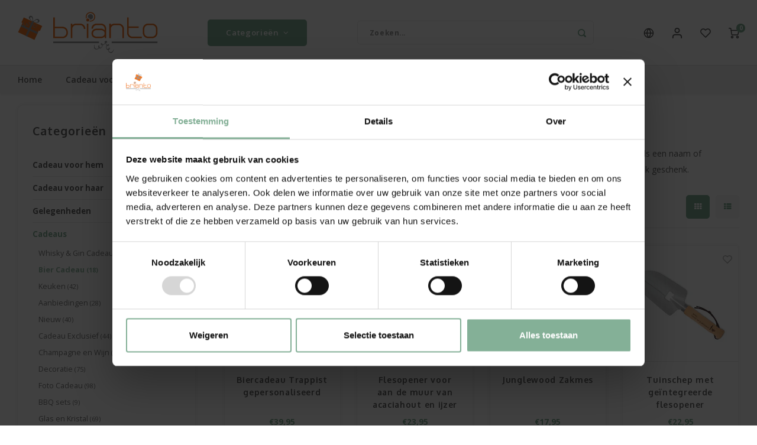

--- FILE ---
content_type: text/html;charset=utf-8
request_url: https://www.brianto.be/nl/cadeaus/bier-cadeau/
body_size: 26610
content:
<!DOCTYPE html>
<html lang="nl">
	
  <head>
      

<!-- <script id="Cookiebot" data-culture="nl" src="https://consent.cookiebot.com/uc.js" data-cbid="36c2788e-470c-422e-9f78-e0362b043d99" data-blockingmode="auto" type="text/javascript"></script> -->
          
    <meta charset="utf-8"/>
<!-- [START] 'blocks/head.rain' -->
<!--

  (c) 2008-2026 Lightspeed Netherlands B.V.
  http://www.lightspeedhq.com
  Generated: 21-01-2026 @ 13:06:21

-->
<link rel="canonical" href="https://www.brianto.be/nl/cadeaus/bier-cadeau/"/>
<link rel="alternate" href="https://www.brianto.be/nl/index.rss" type="application/rss+xml" title="Nieuwe producten"/>
<meta name="robots" content="noodp,noydir"/>
<meta name="google-site-verification" content="DDPnhFHZoJEXR9n9JqbIoQkaoUS1O7ql2IfDNX8sqFI"/>
<meta name="google-site-verification" content="Mxnx5pLMSoD1XJ3uK-lQQ_HoiA1MI-ER19DQhTdrpJ4"/>
<meta name="google-site-verification" content="JUHXjiFYGwocDm569HqkSHqoKVeC2TBRByhEBTxh1OQ"/>
<meta name="google-site-verification" content="c-8OcDq82CDk6Z5jpBDJQcrYbtvcBXJnbhqisjnK_dw"/>
<meta property="og:url" content="https://www.brianto.be/nl/cadeaus/bier-cadeau/?source=facebook"/>
<meta property="og:site_name" content="Brianto Cadeau"/>
<meta property="og:title" content="Het ideaal persoonlijk bier cadeau voor de liefhebber"/>
<meta property="og:description" content="Een biercadeau voor de liefhebber ontwerpt u zelf bij Brianto. Wij hebben een uitgebreid assortiment bierglazen om te graveren. Levering binnen 4 werkdagen!"/>
<script>
<!-- Google Tag Manager -->
(function(w,d,s,l,i){w[l]=w[l]||[];w[l].push({'gtm.start':
new Date().getTime(),event:'gtm.js'});var f=d.getElementsByTagName(s)[0],
j=d.createElement(s),dl=l!='dataLayer'?'&l='+l:'';j.async=true;j.src=
'https://www.googletagmanager.com/gtm.js?id='+i+dl;f.parentNode.insertBefore(j,f);
})(window,document,'script','dataLayer','GTM-52HP69TJ');
<!-- End Google Tag Manager -->
</script>
<script src="https://www.googletagmanager.com/gtag/js?id=AW-1028254645"></script>
<script>
window.dataLayer = window.dataLayer || [];
    function gtag(){dataLayer.push(arguments);}
    gtag('js', new Date());

    gtag('config', 'AW-1028254645',
{'allow_enhanced_conversions':true});

</script>
<script src="https://designer.printlane.com/js/lightspeed/36592.js?rnd=1717656623625"></script>
<!--[if lt IE 9]>
<script src="https://cdn.webshopapp.com/assets/html5shiv.js?2025-02-20"></script>
<![endif]-->
<!-- [END] 'blocks/head.rain' -->
    <title>Het ideaal persoonlijk bier cadeau voor de liefhebber - Brianto Cadeau</title>
    <meta name="description" content="Een biercadeau voor de liefhebber ontwerpt u zelf bij Brianto. Wij hebben een uitgebreid assortiment bierglazen om te graveren. Levering binnen 4 werkdagen!" />
    <meta name="keywords" content="Bier, cadeau, gepersonaliseerd, cadeau, gepersonaliseerd, verjaardag, geschenk, meter, peter, communie, cadeau voor hem, cadeau voor haar" />
    <meta http-equiv="X-UA-Compatible" content="IE=edge,chrome=1">
    <meta name="viewport" content="width=device-width, initial-scale=1.0">
    <meta name="apple-mobile-web-app-capable" content="yes">
    <meta name="apple-mobile-web-app-status-bar-style" content="black">
    <meta property="fb:app_id" content="966242223397117"/>
    <meta name="viewport" content="width=device-width, initial-scale=1, maximum-scale=1, user-scalable=0"/>
    <meta name="apple-mobile-web-app-capable" content="yes">
    <meta name="HandheldFriendly" content="true" />
  	<meta name="apple-mobile-web-app-title" content="Brianto Cadeau">
  	<meta name="msvalidate.01" content="3CFADFD1D89E9DF8069D597DFA72C40C" />
  
		<link rel="apple-touch-icon-precomposed" href="https://cdn.webshopapp.com/shops/36592/themes/164151/assets/homescreen-icon.jpg?2026010311325320210105090536"/> 
  
    <link rel="shortcut icon" href="https://cdn.webshopapp.com/shops/36592/themes/164151/assets/favicon.ico?20260102145924" type="image/x-icon" />
    <link href='//fonts.googleapis.com/css?family=Open%20Sans:400,300,500,600,700,800,900' rel='stylesheet'>
    <link href='//fonts.googleapis.com/css?family=Oxygen:400,300,500,600,700,800,900'  rel="stylesheet" type='text/css'>
    <link rel="stylesheet" href="https://cdn.webshopapp.com/shops/36592/themes/164151/assets/bootstrap-min.css?2026010311325320210105090536"/>
  	<link rel="stylesheet" href="https://cdn.webshopapp.com/shops/36592/themes/164151/assets/font-awesome-min.css?2026010311325320210105090536"  />
  	  	<link rel="stylesheet" href="https://cdn.webshopapp.com/shops/36592/themes/164151/assets/gibbon-icons.css?2026010311325320210105090536" /> 
    <link rel="stylesheet" href="https://cdn.webshopapp.com/shops/36592/themes/164151/assets/semantic.css?2026010311325320210105090536" />  
    
    <link rel="stylesheet" href="https://cdn.webshopapp.com/shops/36592/themes/164151/assets/style.css?2026010311325320210105090536?831" /> 
    <link rel="stylesheet" href="https://cdn.webshopapp.com/shops/36592/themes/164151/assets/settings.css?2026010311325320210105090536" />  
    <link rel="stylesheet" href="https://cdn.webshopapp.com/assets/gui-2-0.css?2025-02-20" />
    <link rel="stylesheet" href="https://cdn.webshopapp.com/assets/gui-responsive-2-0.css?2025-02-20" />   
    <link rel="stylesheet" href="https://cdn.webshopapp.com/shops/36592/themes/164151/assets/custom.css?2026010311325320210105090536" />

    <script data-cookieconsent="ignore" src="https://cdn.webshopapp.com/assets/jquery-1-9-1.js?2025-02-20"></script>
    <script data-cookieconsent="ignore" src="https://cdn.webshopapp.com/assets/jquery-ui-1-10-1.js?2025-02-20"></script>
   
  	<script src="https://cdn.webshopapp.com/shops/36592/themes/164151/assets/bootstrap.js?2026010311325320210105090536"></script>
    <script src="https://cdn.webshopapp.com/shops/36592/themes/164151/assets/semantic.js?2026010311325320210105090536"></script> 
  	<script src="https://cdn.webshopapp.com/shops/36592/themes/164151/assets/masonry.js?2026010311325320210105090536"></script>
    <script data-cookieconsent="ignore" src="https://cdn.webshopapp.com/shops/36592/themes/164151/assets/global.js?2026010311325320210105090536"></script>
  	<script src="//cdnjs.cloudflare.com/ajax/libs/jqueryui-touch-punch/0.2.3/jquery.ui.touch-punch.min.js"></script>
    <script data-cookieconsent="ignore" src="https://cdn.webshopapp.com/assets/gui.js?2025-02-20"></script>
    <script src="https://cdn.webshopapp.com/assets/gui-responsive-2-0.js?2025-02-20"></script>
    <script src="https://cdn.webshopapp.com/shops/36592/themes/164151/assets/moment-min.js?2026010311325320210105090536"></script> 
    <script src="https://cdn.webshopapp.com/shops/36592/themes/164151/assets/js-cookie.js?2026010311325320210105090536"></script>
    <script src="https://cdn.webshopapp.com/shops/36592/themes/164151/assets/jquery-countdown-min.js?2026010311325320210105090536"></script>
    <script data-cookieconsent="ignore" src="https://cdn.webshopapp.com/shops/36592/themes/164151/assets/jcarousel.js?2026010311325320210105090536"></script>
    <script data-cookieconsent="ignore" src="https://cdn.webshopapp.com/shops/36592/themes/164151/assets/owl-carousel-min.js?2026010311325320210105090536"></script>
    <script src="https://cdn.webshopapp.com/shops/36592/themes/164151/assets/jquery-fancybox-min.js?2026010311325320210105090536"></script>
    <script src="https://cdn.webshopapp.com/shops/36592/themes/164151/assets/jquery-lazy-min.js?2026010311325320210105090536"></script>
  
        
    <meta name="facebook-domain-verification" content="qj7eje73tl52b7woujjn7k1keh9s5a" />
    <!--[if lt IE 9]>
    <link rel="stylesheet" href="https://cdn.webshopapp.com/shops/36592/themes/164151/assets/style-ie.css?2026010311325320210105090536" />
    <![endif]-->
  </head>  <body class=" no-mobile-bar"><script type="application/ld+json">
[
			{
    "@context": "http://schema.org",
    "@type": "BreadcrumbList",
    "itemListElement":
    [
      {
        "@type": "ListItem",
        "position": 1,
        "item": {
        	"@id": "https://www.brianto.be/nl/",
        	"name": "Home"
        }
      }
    	    	,{
    		"@type": "ListItem",
     		"position": 2,
     		"item":	{
      		"@id": "https://www.brianto.be/nl/cadeaus/",
      		"name": "Cadeaus"
    		}
    	}     	    	,{
    		"@type": "ListItem",
     		"position": 3,
     		"item":	{
      		"@id": "https://www.brianto.be/nl/cadeaus/bier-cadeau/",
      		"name": "Bier Cadeau"
    		}
    	}    	    ]
  },
      
        
    {
  "@context": "http://schema.org",
  "@id": "https://www.brianto.be/nl/#Organization",
  "@type": "Organization",
  "url": "https://www.brianto.be/", 
  "name": "Brianto Cadeau",
  "logo": "https://cdn.webshopapp.com/shops/36592/themes/164151/assets/logo.png?2026010311325320210105090536",
  "telephone": "",
  "email": ""
    }
  ]
</script><div class="cart-messages hidden"><ul></ul></div><div id="login-popup" class="mobile-popup" data-popup="login"><div class="popup-inner"><div class="title-small title-font">Inloggen</div><form class="formLogin" id="formLogin" action="https://www.brianto.be/nl/account/loginPost/?return=https%3A%2F%2Fwww.brianto.be%2Fnl%2Fcadeaus%2Fbier-cadeau%2F" method="post"><input type="hidden" name="key" value="6d5bd714dcaef170059f1fe8b7328237" /><input type="hidden" name="type" value="login" /><input type="submit" hidden/><input type="text" name="email" id="formLoginEmail" value="" placeholder="E-mailadres" class="standard-input" /><input type="password" name="password" id="formLoginPassword" value="" placeholder="Wachtwoord" class="standard-input"/><div class="buttons"><a class="btn accent" href="#" onclick="$('#formLogin').submit(); return false;" title="Inloggen">Inloggen</a><a class="btn facebook" rel="nofollow" onclick="gui_facebook('https://www.brianto.be/nl/account/loginFacebook/?return=https%3A%2F%2Fwww.brianto.be%2Fnl%2Fcadeaus%2Fbier-cadeau%2F'); return false;">Login with Facebook</a></div></form><div class="options"><a class="forgot-pw" href="https://www.brianto.be/nl/account/password/">Wachtwoord vergeten?</a><span class="or">of</span><a class="no-account" href="https://www.brianto.be/nl/account/register/">Nog geen account? Klik</a></div></div><div class="close-popup"><div class="close-popup-inner"><a href="javascript:;" class="close-mobile-popup" data-fancybox-close>
        Sluiten
      </a></div></div></div><div id="language-currency-popup" class="language-currency-popup mobile-popup"><div class="popup-inner"><div class="language-section"><div class="title-small title-font">Taal</div><div class="options-wrap"><div class="option active"><a href="https://www.brianto.be/nl/go/category/1449077"><div class="inner"><div class="icon"><img src="https://cdn.webshopapp.com/shops/36592/themes/164151/assets/flag-nl.svg?2026010311325320210105090536" alt="flag-Nederlands"></div><div class="text">Nederlands</div></div></a></div><div class="option"><a href="https://www.brianto.be/fr/go/category/1449077"><div class="inner"><div class="icon"><img src="https://cdn.webshopapp.com/shops/36592/themes/164151/assets/flag-fr.svg?2026010311325320210105090536" alt="flag-Français"></div><div class="text">Français</div></div></a></div></div></div><div class="close-popup"><div class="close-popup-inner"><a href="javascript:;" class="close-mobile-popup" data-fancybox-close>
          Sluiten
        </a></div></div></div></div><div class="mobile-menu mobile-popup" data-popup="menu"><div class="popup-inner"><div class="menu-wrap"><div class="breads">Hoofdmenu</div><div class="title-small title-font">Categorieën</div><div class="menu"><ul><li class=""><a class="normal-link" href="https://www.brianto.be/nl/cadeau-voor-hem/">Cadeau voor hem</a></li><li class=""><a class="normal-link" href="https://www.brianto.be/nl/cadeau-voor-haar/">Cadeau voor haar</a></li><li class=""><a class="normal-link" href="https://www.brianto.be/nl/gelegenheden/">Gelegenheden<span class="more-cats"><i class="fa fa-chevron-right"></i></span></a><div class="subs"><div class="breads">Hoofdmenu / gelegenheden</div><div class="title-small title-font text-center subs-back"><i class="fa fa-chevron-left"></i>Gelegenheden</div><ul class=""><li class=""><a class="normal-link" href="https://www.brianto.be/nl/gelegenheden/kerst-nieuwjaar/">Kerst &amp; Nieuwjaar</a></li><li class=""><a class="normal-link" href="https://www.brianto.be/nl/gelegenheden/herdenkingen/">Herdenkingen</a></li><li class=""><a class="normal-link" href="https://www.brianto.be/nl/gelegenheden/huwelijk/">Huwelijk</a></li><li class=""><a class="normal-link" href="https://www.brianto.be/nl/gelegenheden/verjaardag/">Verjaardag</a></li><li class=""><a class="normal-link" href="https://www.brianto.be/nl/gelegenheden/geboorte/">Geboorte</a></li><li class=""><a class="normal-link" href="https://www.brianto.be/nl/gelegenheden/jubileum/">Jubileum</a></li><li class=""><a class="normal-link" href="https://www.brianto.be/nl/gelegenheden/pensioen/">Pensioen</a></li><li class=""><a class="normal-link" href="https://www.brianto.be/nl/gelegenheden/housewarming/">Housewarming</a></li><li class=""><a class="normal-link" href="https://www.brianto.be/nl/gelegenheden/communie/">Communie</a></li><li class=""><a class="normal-link" href="https://www.brianto.be/nl/gelegenheden/vaderdag/">Vaderdag</a></li><li class=""><a class="normal-link" href="https://www.brianto.be/nl/gelegenheden/moederdag/">Moederdag</a></li><li class=""><a class="normal-link" href="https://www.brianto.be/nl/gelegenheden/pasen/">Pasen</a></li><li class=""><a class="normal-link" href="https://www.brianto.be/nl/gelegenheden/valentijn/">Valentijn</a></li><li class=""><a class="normal-link" href="https://www.brianto.be/nl/gelegenheden/zomerse-cadeaus/">Zomerse Cadeaus</a></li><li class=""><a class="normal-link" href="https://www.brianto.be/nl/gelegenheden/meer-gelegenheden/">Meer gelegenheden<span class="more-cats"><i class="fa fa-chevron-right"></i></span></a><div class="subs"><div class="breads">Hoofdmenu / gelegenheden / kerst &amp; nieuwjaar / herdenkingen / huwelijk / verjaardag / geboorte / jubileum / pensioen / housewarming / communie / vaderdag / moederdag / pasen / valentijn / zomerse cadeaus / meer gelegenheden</div><div class="title-small title-font text-center subs-back"><i class="fa fa-chevron-left"></i>Meer gelegenheden</div><ul class=""><li class=""><a class="normal-link" href="https://www.brianto.be/nl/gelegenheden/meer-gelegenheden/bedankjes/">Bedankjes</a></li><li class=""><a class="normal-link" href="https://www.brianto.be/nl/gelegenheden/meer-gelegenheden/sinterklaas/">Sinterklaas</a></li><li class=""><a class="normal-link" href="https://www.brianto.be/nl/gelegenheden/meer-gelegenheden/gefeliciteerd/">Gefeliciteerd</a></li><li class=""><a class="normal-link" href="https://www.brianto.be/nl/gelegenheden/meer-gelegenheden/religieus-feest/">Religieus feest</a></li><li class=""><a class="normal-link" href="https://www.brianto.be/nl/gelegenheden/meer-gelegenheden/naar-school/">Naar School</a></li><li class=""><a class="normal-link" href="https://www.brianto.be/nl/gelegenheden/meer-gelegenheden/lentefeest/">Lentefeest</a></li><li class=""><a class="normal-link" href="https://www.brianto.be/nl/gelegenheden/meer-gelegenheden/hart-onder-de-riem/">Hart onder de riem</a></li><li class=""><a class="normal-link" href="https://www.brianto.be/nl/gelegenheden/meer-gelegenheden/beterschap/">Beterschap</a></li><li class=""><a class="normal-link" href="https://www.brianto.be/nl/gelegenheden/meer-gelegenheden/geslaagd/">Geslaagd</a></li></ul></div></li></ul></div></li><li class="active"><a class="normal-link" href="https://www.brianto.be/nl/cadeaus/">Cadeaus<span class="more-cats"><i class="fa fa-chevron-right"></i></span></a><div class="subs"><div class="breads">Hoofdmenu / cadeaus</div><div class="title-small title-font text-center subs-back"><i class="fa fa-chevron-left"></i>Cadeaus</div><ul class=" active"><li class=""><a class="normal-link" href="https://www.brianto.be/nl/cadeaus/whisky-gin-cadeau/">Whisky &amp; Gin Cadeau</a></li><li class="active"><a class="normal-link" href="https://www.brianto.be/nl/cadeaus/bier-cadeau/">Bier Cadeau</a></li><li class=""><a class="normal-link" href="https://www.brianto.be/nl/cadeaus/keuken/">Keuken</a></li><li class=""><a class="normal-link" href="https://www.brianto.be/nl/cadeaus/aanbiedingen/">Aanbiedingen</a></li><li class=""><a class="normal-link" href="https://www.brianto.be/nl/cadeaus/nieuw/">Nieuw</a></li><li class=""><a class="normal-link" href="https://www.brianto.be/nl/cadeaus/cadeau-exclusief/">Cadeau Exclusief</a></li><li class=""><a class="normal-link" href="https://www.brianto.be/nl/cadeaus/champagne-en-wijn/">Champagne en Wijn</a></li><li class=""><a class="normal-link" href="https://www.brianto.be/nl/cadeaus/decoratie/">Decoratie</a></li><li class=""><a class="normal-link" href="https://www.brianto.be/nl/cadeaus/foto-cadeau/">Foto Cadeau</a></li><li class=""><a class="normal-link" href="https://www.brianto.be/nl/cadeaus/bbq-sets/">BBQ sets</a></li><li class=""><a class="normal-link" href="https://www.brianto.be/nl/cadeaus/glas-en-kristal/">Glas en Kristal</a></li><li class=""><a class="normal-link" href="https://www.brianto.be/nl/cadeaus/handdoeken/">Handdoeken</a></li><li class=""><a class="normal-link" href="https://www.brianto.be/nl/cadeaus/kaarsen/">Kaarsen</a></li><li class=""><a class="normal-link" href="https://www.brianto.be/nl/cadeaus/knuffels/">Knuffels</a></li><li class=""><a class="normal-link" href="https://www.brianto.be/nl/cadeaus/sleutelhangers/">Sleutelhangers</a></li><li class=""><a class="normal-link" href="https://www.brianto.be/nl/cadeaus/cadeaus-zonder-personalisatie/">Cadeaus zonder personalisatie</a></li><li class=""><a class="normal-link" href="https://www.brianto.be/nl/cadeaus/tassen-mappen/">Tassen, mappen, ...</a></li><li class=""><a class="normal-link" href="https://www.brianto.be/nl/cadeaus/meer-cadeaus/">Meer cadeaus<span class="more-cats"><i class="fa fa-chevron-right"></i></span></a><div class="subs"><div class="breads">Hoofdmenu / cadeaus / whisky &amp; gin cadeau / bier cadeau / keuken / aanbiedingen / nieuw / cadeau exclusief / champagne en wijn / decoratie / foto cadeau / bbq sets / glas en kristal / handdoeken / kaarsen / knuffels / sleutelhangers / cadeaus zonder personalisatie / tassen, mappen, ... / meer cadeaus</div><div class="title-small title-font text-center subs-back"><i class="fa fa-chevron-left"></i>Meer cadeaus</div><ul class=""><li class=""><a class="normal-link" href="https://www.brianto.be/nl/cadeaus/meer-cadeaus/t-shirts/">T-shirts</a></li><li class=""><a class="normal-link" href="https://www.brianto.be/nl/cadeaus/meer-cadeaus/champagnekoelers/">Champagnekoelers</a></li><li class=""><a class="normal-link" href="https://www.brianto.be/nl/cadeaus/meer-cadeaus/kantoor-en-bureau/">Kantoor en bureau</a></li><li class=""><a class="normal-link" href="https://www.brianto.be/nl/cadeaus/meer-cadeaus/foto-kader-standaard/">Foto Kader &amp; Standaard</a></li><li class=""><a class="normal-link" href="https://www.brianto.be/nl/cadeaus/meer-cadeaus/mokken/">Mokken</a></li><li class=""><a class="normal-link" href="https://www.brianto.be/nl/cadeaus/meer-cadeaus/snoeppotten/">Snoeppotten</a></li><li class=""><a class="normal-link" href="https://www.brianto.be/nl/cadeaus/meer-cadeaus/puzzels/">Puzzels</a></li><li class=""><a class="normal-link" href="https://www.brianto.be/nl/cadeaus/meer-cadeaus/spiegels-en-tegels/">Spiegels en Tegels</a></li><li class=""><a class="normal-link" href="https://www.brianto.be/nl/cadeaus/meer-cadeaus/cava/">Cava</a></li><li class=""><a class="normal-link" href="https://www.brianto.be/nl/cadeaus/meer-cadeaus/textiel/">Textiel</a></li><li class=""><a class="normal-link" href="https://www.brianto.be/nl/cadeaus/meer-cadeaus/bierglazen/">Bierglazen</a></li><li class=""><a class="normal-link" href="https://www.brianto.be/nl/cadeaus/meer-cadeaus/vazen/">Vazen</a></li><li class=""><a class="normal-link" href="https://www.brianto.be/nl/cadeaus/meer-cadeaus/champagneglazen/">Champagneglazen</a></li><li class=""><a class="normal-link" href="https://www.brianto.be/nl/cadeaus/meer-cadeaus/balpennen/">Balpennen</a></li></ul></div></li></ul></div></li><li class=""><a class="normal-link" href="https://www.brianto.be/nl/voor-wie/">Voor wie?<span class="more-cats"><i class="fa fa-chevron-right"></i></span></a><div class="subs"><div class="breads">Hoofdmenu / voor wie?</div><div class="title-small title-font text-center subs-back"><i class="fa fa-chevron-left"></i>Voor wie?</div><ul class=""><li class=""><a class="normal-link" href="https://www.brianto.be/nl/voor-wie/juf-of-meester-cadeau/">Juf of Meester Cadeau</a></li><li class=""><a class="normal-link" href="https://www.brianto.be/nl/voor-wie/meter-en-peter-cadeau/">Meter en peter Cadeau</a></li><li class=""><a class="normal-link" href="https://www.brianto.be/nl/voor-wie/cadeau-voor-vrouw/">Cadeau voor vrouw</a></li><li class=""><a class="normal-link" href="https://www.brianto.be/nl/voor-wie/cadeau-voor-man/">Cadeau voor man</a></li><li class=""><a class="normal-link" href="https://www.brianto.be/nl/voor-wie/cadeau-voor-huisdier/">Cadeau voor Huisdier</a></li><li class=""><a class="normal-link" href="https://www.brianto.be/nl/voor-wie/cadeau-voor-kinderen/">Cadeau voor Kinderen</a></li><li class=""><a class="normal-link" href="https://www.brianto.be/nl/voor-wie/baby-cadeau/">Baby Cadeau</a></li></ul></div></li><li class=""><a class="normal-link" href="https://www.brianto.be/nl/zakelijk-gemeenten/">Zakelijk-Gemeenten</a></li></ul><ul><li><a href="javascript:;">Taal - NL<span class="more-cats"><i class="fa fa-chevron-right"></i></span></a><div class="subs"><div class="breads">Hoofdmenu / zakelijk-gemeenten</div><div class="title-small title-font text-center subs-back"><i class="fa fa-chevron-left"></i>Taal</div><ul class=""><li class="active"><a class="normal-link" href="https://www.brianto.be/nl/">Nederlands</a></li><li class=""><a class="normal-link" href="https://www.brianto.be/fr/">Français</a></li></ul></div></li><li class="highlight hidden-sm"><a class="open-mobile-slide" data-popup="login" href="javascript:;">Inloggen</a></li></ul></div></div></div><div class="close-popup dark"><div class="close-popup-inner"><a href="javascript:;" class="close-mobile-popup" data-fancybox-close>
        Sluiten
      </a></div></div></div><header id="header" class="with-large-logo"><div class="main-header"><div class="container"><div class="inner"><div class="mob-icons visible-xs"><ul><li><a class="open-mobile-slide" data-popup="menu" data-main-link href="javascript:;"><i class="sm sm-bars"></i></a></li><li><a class="open-mobile-slide" data-popup="login" data-main-link href="javascript:;"><i class="sm sm-user"></i></a></li></ul></div><div class="logo large-logo align-middle"><a href="https://www.brianto.be/nl/"><img src="https://cdn.webshopapp.com/shops/36592/files/287228016/briantologosvg.svg" alt="Brianto Cadeau"></a></div><div class="mob-icons second visible-xs"><ul><li><a class="open-mobile-slide" data-popup="search" data-main-link href="javascript:;"><i class="sm sm-search"></i></a></li><li><a class="open-mobile-slide" href="https://www.brianto.be/nl/cart/"><span class="icon-wrap"><i class="sm sm-cart"></i><div class="items" data-cart-items>0</div></span></a></li></ul></div><div class="vertical-menu-wrap hidden-xs hidden-md hidden-lg"><div class="btn-wrap"><a class="btn accent vertical-menu-btn open-mobile-slide" data-popup="menu" data-main-link href="javascript:;">Categorieën<i class="fa fa-angle-down"></i></a></div></div><div class="vertical-menu-wrap hidden-xs hidden-sm  "><div class="btn-wrap"><a class="btn accent vertical-menu-btn open-vertical-menu">Categorieën<i class="fa fa-angle-down"></i></a><div class="vertical-menu"><ul><li class=""><a class="" href="https://www.brianto.be/nl/cadeau-voor-hem/"><div class="category-wrap"><img class="lazy" data-src="https://cdn.webshopapp.com/shops/36592/files/451822606/100x100x1/cadeau-voor-hem.jpg" alt="Cadeau voor hem">
                                            Cadeau voor hem
                    </div></a></li><li class=""><a class="" href="https://www.brianto.be/nl/cadeau-voor-haar/"><div class="category-wrap"><img class="lazy" data-src="https://cdn.webshopapp.com/shops/36592/files/451823010/100x100x1/cadeau-voor-haar.jpg" alt="Cadeau voor haar">
                                            Cadeau voor haar
                    </div></a></li><li class=""><a class="" href="https://www.brianto.be/nl/gelegenheden/"><div class="category-wrap"><img class="lazy" data-src="https://cdn.webshopapp.com/shops/36592/files/451826578/100x100x1/gelegenheden.jpg" alt="Gelegenheden">
                                            Gelegenheden
                    </div><i class="fa fa-chevron-right arrow-right"></i></a><div class="subs"><ul><li class="subs-title"><a class="" href="https://www.brianto.be/nl/gelegenheden/">Gelegenheden</a></li><li class=""><a class="" href="https://www.brianto.be/nl/gelegenheden/kerst-nieuwjaar/"><div>
                            Kerst &amp; Nieuwjaar
                          </div></a></li><li class=""><a class="" href="https://www.brianto.be/nl/gelegenheden/herdenkingen/"><div>
                            Herdenkingen
                          </div></a></li><li class=""><a class="" href="https://www.brianto.be/nl/gelegenheden/huwelijk/"><div>
                            Huwelijk
                          </div></a></li><li class=""><a class="" href="https://www.brianto.be/nl/gelegenheden/verjaardag/"><div>
                            Verjaardag
                          </div></a></li><li class=""><a class="" href="https://www.brianto.be/nl/gelegenheden/geboorte/"><div>
                            Geboorte
                          </div></a></li><li class=""><a class="" href="https://www.brianto.be/nl/gelegenheden/jubileum/"><div>
                            Jubileum
                          </div></a></li><li class=""><a class="" href="https://www.brianto.be/nl/gelegenheden/pensioen/"><div>
                            Pensioen
                          </div></a></li><li class=""><a class="" href="https://www.brianto.be/nl/gelegenheden/housewarming/"><div>
                            Housewarming
                          </div></a></li><li class=""><a class="" href="https://www.brianto.be/nl/gelegenheden/communie/"><div>
                            Communie
                          </div></a></li><li class=""><a class="" href="https://www.brianto.be/nl/gelegenheden/vaderdag/"><div>
                            Vaderdag
                          </div></a></li><li class=""><a class="" href="https://www.brianto.be/nl/gelegenheden/moederdag/"><div>
                            Moederdag
                          </div></a></li><li class=""><a class="" href="https://www.brianto.be/nl/gelegenheden/pasen/"><div>
                            Pasen
                          </div></a></li><li class=""><a class="" href="https://www.brianto.be/nl/gelegenheden/valentijn/"><div>
                            Valentijn
                          </div></a></li><li class=""><a class="" href="https://www.brianto.be/nl/gelegenheden/zomerse-cadeaus/"><div>
                            Zomerse Cadeaus
                          </div></a></li><li class=""><a class="" href="https://www.brianto.be/nl/gelegenheden/meer-gelegenheden/"><div>
                            Meer gelegenheden
                          </div><i class="fa fa-chevron-right arrow-right"></i></a><div class="subs"><ul><li class="subs-title"><a class="" href="https://www.brianto.be/nl/gelegenheden/meer-gelegenheden/">Meer gelegenheden</a></li><li class=""><a class="" href="https://www.brianto.be/nl/gelegenheden/meer-gelegenheden/bedankjes/"><div>
                                  Bedankjes
                                </div></a></li><li class=""><a class="" href="https://www.brianto.be/nl/gelegenheden/meer-gelegenheden/sinterklaas/"><div>
                                  Sinterklaas
                                </div></a></li><li class=""><a class="" href="https://www.brianto.be/nl/gelegenheden/meer-gelegenheden/gefeliciteerd/"><div>
                                  Gefeliciteerd
                                </div></a></li><li class=""><a class="" href="https://www.brianto.be/nl/gelegenheden/meer-gelegenheden/religieus-feest/"><div>
                                  Religieus feest
                                </div></a></li><li class=""><a class="" href="https://www.brianto.be/nl/gelegenheden/meer-gelegenheden/naar-school/"><div>
                                  Naar School
                                </div></a></li><li class=""><a class="" href="https://www.brianto.be/nl/gelegenheden/meer-gelegenheden/lentefeest/"><div>
                                  Lentefeest
                                </div></a></li><li class=""><a class="" href="https://www.brianto.be/nl/gelegenheden/meer-gelegenheden/hart-onder-de-riem/"><div>
                                  Hart onder de riem
                                </div></a></li><li class=""><a class="" href="https://www.brianto.be/nl/gelegenheden/meer-gelegenheden/beterschap/"><div>
                                  Beterschap
                                </div></a></li><li class=""><a class="" href="https://www.brianto.be/nl/gelegenheden/meer-gelegenheden/geslaagd/"><div>
                                  Geslaagd
                                </div></a></li></ul></div></li></ul></div></li><li class="active"><a class="" href="https://www.brianto.be/nl/cadeaus/"><div class="category-wrap"><img class="lazy" data-src="https://cdn.webshopapp.com/shops/36592/files/451830961/100x100x1/cadeaus.jpg" alt="Cadeaus">
                                            Cadeaus
                    </div><i class="fa fa-chevron-right arrow-right"></i></a><div class="subs"><ul><li class="subs-title"><a class="" href="https://www.brianto.be/nl/cadeaus/">Cadeaus</a></li><li class=""><a class="" href="https://www.brianto.be/nl/cadeaus/whisky-gin-cadeau/"><div>
                            Whisky &amp; Gin Cadeau
                          </div></a></li><li class="active"><a class="" href="https://www.brianto.be/nl/cadeaus/bier-cadeau/"><div>
                            Bier Cadeau
                          </div></a></li><li class=""><a class="" href="https://www.brianto.be/nl/cadeaus/keuken/"><div>
                            Keuken
                          </div></a></li><li class=""><a class="" href="https://www.brianto.be/nl/cadeaus/aanbiedingen/"><div>
                            Aanbiedingen
                          </div></a></li><li class=""><a class="" href="https://www.brianto.be/nl/cadeaus/nieuw/"><div>
                            Nieuw
                          </div></a></li><li class=""><a class="" href="https://www.brianto.be/nl/cadeaus/cadeau-exclusief/"><div>
                            Cadeau Exclusief
                          </div></a></li><li class=""><a class="" href="https://www.brianto.be/nl/cadeaus/champagne-en-wijn/"><div>
                            Champagne en Wijn
                          </div></a></li><li class=""><a class="" href="https://www.brianto.be/nl/cadeaus/decoratie/"><div>
                            Decoratie
                          </div></a></li><li class=""><a class="" href="https://www.brianto.be/nl/cadeaus/foto-cadeau/"><div>
                            Foto Cadeau
                          </div></a></li><li class=""><a class="" href="https://www.brianto.be/nl/cadeaus/bbq-sets/"><div>
                            BBQ sets
                          </div></a></li><li class=""><a class="" href="https://www.brianto.be/nl/cadeaus/glas-en-kristal/"><div>
                            Glas en Kristal
                          </div></a></li><li class=""><a class="" href="https://www.brianto.be/nl/cadeaus/handdoeken/"><div>
                            Handdoeken
                          </div></a></li><li class=""><a class="" href="https://www.brianto.be/nl/cadeaus/kaarsen/"><div>
                            Kaarsen
                          </div></a></li><li class=""><a class="" href="https://www.brianto.be/nl/cadeaus/knuffels/"><div>
                            Knuffels
                          </div></a></li><li class=""><a class="" href="https://www.brianto.be/nl/cadeaus/sleutelhangers/"><div>
                            Sleutelhangers
                          </div></a></li><li class=""><a class="" href="https://www.brianto.be/nl/cadeaus/cadeaus-zonder-personalisatie/"><div>
                            Cadeaus zonder personalisatie
                          </div></a></li><li class=""><a class="" href="https://www.brianto.be/nl/cadeaus/tassen-mappen/"><div>
                            Tassen, mappen, ...
                          </div></a></li><li class=""><a class="" href="https://www.brianto.be/nl/cadeaus/meer-cadeaus/"><div>
                            Meer cadeaus
                          </div><i class="fa fa-chevron-right arrow-right"></i></a><div class="subs"><ul><li class="subs-title"><a class="" href="https://www.brianto.be/nl/cadeaus/meer-cadeaus/">Meer cadeaus</a></li><li class=""><a class="" href="https://www.brianto.be/nl/cadeaus/meer-cadeaus/t-shirts/"><div>
                                  T-shirts
                                </div></a></li><li class=""><a class="" href="https://www.brianto.be/nl/cadeaus/meer-cadeaus/champagnekoelers/"><div>
                                  Champagnekoelers
                                </div></a></li><li class=""><a class="" href="https://www.brianto.be/nl/cadeaus/meer-cadeaus/kantoor-en-bureau/"><div>
                                  Kantoor en bureau
                                </div></a></li><li class=""><a class="" href="https://www.brianto.be/nl/cadeaus/meer-cadeaus/foto-kader-standaard/"><div>
                                  Foto Kader &amp; Standaard
                                </div></a></li><li class=""><a class="" href="https://www.brianto.be/nl/cadeaus/meer-cadeaus/mokken/"><div>
                                  Mokken
                                </div></a></li><li class=""><a class="" href="https://www.brianto.be/nl/cadeaus/meer-cadeaus/snoeppotten/"><div>
                                  Snoeppotten
                                </div></a></li><li class=""><a class="" href="https://www.brianto.be/nl/cadeaus/meer-cadeaus/puzzels/"><div>
                                  Puzzels
                                </div></a></li><li class=""><a class="" href="https://www.brianto.be/nl/cadeaus/meer-cadeaus/spiegels-en-tegels/"><div>
                                  Spiegels en Tegels
                                </div></a></li><li class=""><a class="" href="https://www.brianto.be/nl/cadeaus/meer-cadeaus/cava/"><div>
                                  Cava
                                </div></a></li><li class=""><a class="" href="https://www.brianto.be/nl/cadeaus/meer-cadeaus/textiel/"><div>
                                  Textiel
                                </div></a></li><li class=""><a class="" href="https://www.brianto.be/nl/cadeaus/meer-cadeaus/bierglazen/"><div>
                                  Bierglazen
                                </div></a></li><li class=""><a class="" href="https://www.brianto.be/nl/cadeaus/meer-cadeaus/vazen/"><div>
                                  Vazen
                                </div></a></li><li class=""><a class="" href="https://www.brianto.be/nl/cadeaus/meer-cadeaus/champagneglazen/"><div>
                                  Champagneglazen
                                </div></a></li><li class=""><a class="" href="https://www.brianto.be/nl/cadeaus/meer-cadeaus/balpennen/"><div>
                                  Balpennen
                                </div></a></li></ul></div></li></ul></div></li><li class=""><a class="" href="https://www.brianto.be/nl/voor-wie/"><div class="category-wrap"><img class="lazy" data-src="https://cdn.webshopapp.com/shops/36592/files/451832763/100x100x1/voor-wie.jpg" alt="Voor wie?">
                                            Voor wie?
                    </div><i class="fa fa-chevron-right arrow-right"></i></a><div class="subs"><ul><li class="subs-title"><a class="" href="https://www.brianto.be/nl/voor-wie/">Voor wie?</a></li><li class=""><a class="" href="https://www.brianto.be/nl/voor-wie/juf-of-meester-cadeau/"><div>
                            Juf of Meester Cadeau
                          </div></a></li><li class=""><a class="" href="https://www.brianto.be/nl/voor-wie/meter-en-peter-cadeau/"><div>
                            Meter en peter Cadeau
                          </div></a></li><li class=""><a class="" href="https://www.brianto.be/nl/voor-wie/cadeau-voor-vrouw/"><div>
                            Cadeau voor vrouw
                          </div></a></li><li class=""><a class="" href="https://www.brianto.be/nl/voor-wie/cadeau-voor-man/"><div>
                            Cadeau voor man
                          </div></a></li><li class=""><a class="" href="https://www.brianto.be/nl/voor-wie/cadeau-voor-huisdier/"><div>
                            Cadeau voor Huisdier
                          </div></a></li><li class=""><a class="" href="https://www.brianto.be/nl/voor-wie/cadeau-voor-kinderen/"><div>
                            Cadeau voor Kinderen
                          </div></a></li><li class=""><a class="" href="https://www.brianto.be/nl/voor-wie/baby-cadeau/"><div>
                            Baby Cadeau
                          </div></a></li></ul></div></li><li class=""><a class="" href="https://www.brianto.be/nl/zakelijk-gemeenten/"><div class="category-wrap"><img class="lazy" data-src="https://cdn.webshopapp.com/shops/36592/files/466815358/100x100x1/zakelijk-gemeenten.jpg" alt="Zakelijk-Gemeenten">
                                            Zakelijk-Gemeenten
                    </div></a></li></ul></div></div><div class="vertical-menu-overlay general-overlay"></div></div><div class="search-bar hidden-xs"><form action="https://www.brianto.be/nl/search/" method="get" id="formSearch"  class="search-form"  data-search-type="desktop"><div class="relative search-wrap"><input type="text" name="q" autocomplete="off"  value="" placeholder="Zoeken..." class="standard-input" data-input="desktop"/><span onclick="$(this).closest('form').submit();" title="Zoeken" class="icon icon-search"><i class="sm sm-search"></i></span><span onclick="$(this).closest('form').find('input').val('').trigger('keyup');" class="icon icon-hide-search hidden"><i class="fa fa-close"></i></span></div><div class="search-overlay general-overlay"></div></form></div><div class="icons hidden-xs"><ul><li class="hidden-xs"><a href="#language-currency-popup" data-fancybox><i class="sm sm-globe"></i></a></li><li class="hidden-xs"><a href="#login-popup" data-fancybox><i class="sm sm-user"></i></a></li><li class="hidden-xs"><a href="#login-popup" data-fancybox><div class="icon-wrap"><i class="sm sm-heart-o"></i><div class="items" data-wishlist-items></div></div></a></li><li><a href="https://www.brianto.be/nl/cart/"><div class="icon-wrap"><i class="sm sm-cart"></i><div class="items" data-cart-items>0</div></div></a></li></ul></div></div></div><div class="search-autocomplete hidden-xs" data-search-type="desktop"><div class="container"><div class="box"><div class="title-small title-font">Zoekresultaten voor "<span data-search-query></span>"</div><div class="inner-wrap"><div class="side  filter-style-classic"><div class="filter-scroll-wrap"><div class="filter-scroll"><div class="subtitle title-font">Filters</div><form data-search-type="desktop"><div class="filter-boxes"><div class="filter-wrap sort"><select name="sort" class="custom-select"></select></div></div><div class="filter-boxes custom-filters"></div></form></div></div></div><div class="results"><div class="feat-categories hidden"><div class="subtitle title-font">Categorieën</div><div class="cats"><ul></ul></div></div><div class="search-products products-livesearch row"></div><div class="more"><a href="#" class="btn accent">Bekijk alle resultaten <span>(0)</span></a></div><div class="notfound">Geen producten gevonden...</div></div></div></div></div></div></div><div class="main-menu hidden-sm hidden-xs"><div class="container"><ul><li class=""><a href="https://www.brianto.be/nl/">Home</a></li><li class=" relative"><a href="https://www.brianto.be/nl/cadeau-voor-hem/">Cadeau voor hem</a></li><li class=" relative"><a href="https://www.brianto.be/nl/cadeau-voor-haar/">Cadeau voor haar</a></li><li class=" relative"><a href="https://www.brianto.be/nl/gelegenheden/">Gelegenheden</a><div class="simple-menu-wrap"><ul class="simple-menu block-shadow"><li class=""><a href="https://www.brianto.be/nl/gelegenheden/kerst-nieuwjaar/">Kerst &amp; Nieuwjaar</a></li><li class=""><a href="https://www.brianto.be/nl/gelegenheden/herdenkingen/">Herdenkingen</a></li><li class=""><a href="https://www.brianto.be/nl/gelegenheden/huwelijk/">Huwelijk</a></li><li class=""><a href="https://www.brianto.be/nl/gelegenheden/verjaardag/">Verjaardag</a></li><li class=""><a href="https://www.brianto.be/nl/gelegenheden/geboorte/">Geboorte</a></li><li class=""><a href="https://www.brianto.be/nl/gelegenheden/jubileum/">Jubileum</a></li><li class=""><a href="https://www.brianto.be/nl/gelegenheden/pensioen/">Pensioen</a></li><li class=""><a href="https://www.brianto.be/nl/gelegenheden/housewarming/">Housewarming</a></li><li class=""><a href="https://www.brianto.be/nl/gelegenheden/communie/">Communie</a></li><li class=""><a href="https://www.brianto.be/nl/gelegenheden/vaderdag/">Vaderdag</a></li><li class=""><a href="https://www.brianto.be/nl/gelegenheden/moederdag/">Moederdag</a></li><li class=""><a href="https://www.brianto.be/nl/gelegenheden/pasen/">Pasen</a></li><li class=""><a href="https://www.brianto.be/nl/gelegenheden/valentijn/">Valentijn</a></li><li class=""><a href="https://www.brianto.be/nl/gelegenheden/zomerse-cadeaus/">Zomerse Cadeaus</a></li><li class=""><a href="https://www.brianto.be/nl/gelegenheden/meer-gelegenheden/">Meer gelegenheden</a><ul class="block-shadow"><li class=""><a href="https://www.brianto.be/nl/gelegenheden/meer-gelegenheden/bedankjes/">Bedankjes</a></li><li class=""><a href="https://www.brianto.be/nl/gelegenheden/meer-gelegenheden/sinterklaas/">Sinterklaas</a></li><li class=""><a href="https://www.brianto.be/nl/gelegenheden/meer-gelegenheden/gefeliciteerd/">Gefeliciteerd</a></li><li class=""><a href="https://www.brianto.be/nl/gelegenheden/meer-gelegenheden/religieus-feest/">Religieus feest</a></li><li class=""><a href="https://www.brianto.be/nl/gelegenheden/meer-gelegenheden/naar-school/">Naar School</a></li><li class=""><a href="https://www.brianto.be/nl/gelegenheden/meer-gelegenheden/lentefeest/">Lentefeest</a></li><li class=""><a href="https://www.brianto.be/nl/gelegenheden/meer-gelegenheden/hart-onder-de-riem/">Hart onder de riem</a></li><li class=""><a href="https://www.brianto.be/nl/gelegenheden/meer-gelegenheden/beterschap/">Beterschap</a></li><li class=""><a href="https://www.brianto.be/nl/gelegenheden/meer-gelegenheden/geslaagd/">Geslaagd</a></li></ul></li></ul></div></li><li class="active relative"><a href="https://www.brianto.be/nl/cadeaus/">Cadeaus</a><div class="simple-menu-wrap"><ul class="simple-menu block-shadow"><li class=""><a href="https://www.brianto.be/nl/cadeaus/whisky-gin-cadeau/">Whisky &amp; Gin Cadeau</a></li><li class="active"><a href="https://www.brianto.be/nl/cadeaus/bier-cadeau/">Bier Cadeau</a></li><li class=""><a href="https://www.brianto.be/nl/cadeaus/keuken/">Keuken</a></li><li class=""><a href="https://www.brianto.be/nl/cadeaus/aanbiedingen/">Aanbiedingen</a></li><li class=""><a href="https://www.brianto.be/nl/cadeaus/nieuw/">Nieuw</a></li><li class=""><a href="https://www.brianto.be/nl/cadeaus/cadeau-exclusief/">Cadeau Exclusief</a></li><li class=""><a href="https://www.brianto.be/nl/cadeaus/champagne-en-wijn/">Champagne en Wijn</a></li><li class=""><a href="https://www.brianto.be/nl/cadeaus/decoratie/">Decoratie</a></li><li class=""><a href="https://www.brianto.be/nl/cadeaus/foto-cadeau/">Foto Cadeau</a></li><li class=""><a href="https://www.brianto.be/nl/cadeaus/bbq-sets/">BBQ sets</a></li><li class=""><a href="https://www.brianto.be/nl/cadeaus/glas-en-kristal/">Glas en Kristal</a></li><li class=""><a href="https://www.brianto.be/nl/cadeaus/handdoeken/">Handdoeken</a></li><li class=""><a href="https://www.brianto.be/nl/cadeaus/kaarsen/">Kaarsen</a></li><li class=""><a href="https://www.brianto.be/nl/cadeaus/knuffels/">Knuffels</a></li><li class=""><a href="https://www.brianto.be/nl/cadeaus/sleutelhangers/">Sleutelhangers</a></li><li class=""><a href="https://www.brianto.be/nl/cadeaus/cadeaus-zonder-personalisatie/">Cadeaus zonder personalisatie</a></li><li class=""><a href="https://www.brianto.be/nl/cadeaus/tassen-mappen/">Tassen, mappen, ...</a></li><li class=""><a href="https://www.brianto.be/nl/cadeaus/meer-cadeaus/">Meer cadeaus</a><ul class="block-shadow"><li class=""><a href="https://www.brianto.be/nl/cadeaus/meer-cadeaus/t-shirts/">T-shirts</a></li><li class=""><a href="https://www.brianto.be/nl/cadeaus/meer-cadeaus/champagnekoelers/">Champagnekoelers</a></li><li class=""><a href="https://www.brianto.be/nl/cadeaus/meer-cadeaus/kantoor-en-bureau/">Kantoor en bureau</a></li><li class=""><a href="https://www.brianto.be/nl/cadeaus/meer-cadeaus/foto-kader-standaard/">Foto Kader &amp; Standaard</a></li><li class=""><a href="https://www.brianto.be/nl/cadeaus/meer-cadeaus/mokken/">Mokken</a></li><li class=""><a href="https://www.brianto.be/nl/cadeaus/meer-cadeaus/snoeppotten/">Snoeppotten</a></li><li class=""><a href="https://www.brianto.be/nl/cadeaus/meer-cadeaus/puzzels/">Puzzels</a></li><li class=""><a href="https://www.brianto.be/nl/cadeaus/meer-cadeaus/spiegels-en-tegels/">Spiegels en Tegels</a></li><li class=""><a href="https://www.brianto.be/nl/cadeaus/meer-cadeaus/cava/">Cava</a></li><li class=""><a href="https://www.brianto.be/nl/cadeaus/meer-cadeaus/textiel/">Textiel</a></li><li class=""><a href="https://www.brianto.be/nl/cadeaus/meer-cadeaus/bierglazen/">Bierglazen</a></li><li class=""><a href="https://www.brianto.be/nl/cadeaus/meer-cadeaus/vazen/">Vazen</a></li><li class=""><a href="https://www.brianto.be/nl/cadeaus/meer-cadeaus/champagneglazen/">Champagneglazen</a></li><li class=""><a href="https://www.brianto.be/nl/cadeaus/meer-cadeaus/balpennen/">Balpennen</a></li></ul></li></ul></div></li><li class=" relative"><a href="https://www.brianto.be/nl/voor-wie/">Voor wie?</a><div class="simple-menu-wrap"><ul class="simple-menu block-shadow"><li class=""><a href="https://www.brianto.be/nl/voor-wie/juf-of-meester-cadeau/">Juf of Meester Cadeau</a></li><li class=""><a href="https://www.brianto.be/nl/voor-wie/meter-en-peter-cadeau/">Meter en peter Cadeau</a></li><li class=""><a href="https://www.brianto.be/nl/voor-wie/cadeau-voor-vrouw/">Cadeau voor vrouw</a></li><li class=""><a href="https://www.brianto.be/nl/voor-wie/cadeau-voor-man/">Cadeau voor man</a></li><li class=""><a href="https://www.brianto.be/nl/voor-wie/cadeau-voor-huisdier/">Cadeau voor Huisdier</a></li><li class=""><a href="https://www.brianto.be/nl/voor-wie/cadeau-voor-kinderen/">Cadeau voor Kinderen</a></li><li class=""><a href="https://www.brianto.be/nl/voor-wie/baby-cadeau/">Baby Cadeau</a></li></ul></div></li><li class=" relative"><a href="https://www.brianto.be/nl/zakelijk-gemeenten/">Zakelijk-Gemeenten</a></li></ul></div></div></header><div class="mobile-search mobile-popup visible-xs" data-popup="search"><div class="popup-inner"><div class="title-small title-font">Zoek uw product</div><form action="https://www.brianto.be/nl/search/" method="get" id="formSearchMobile" class="search-form" data-search-type="mobile"><div class="relative search-wrap"><input type="text" name="q" autocomplete="off"  value="" placeholder="Zoeken..." class="standard-input"  data-input="mobile"/><span onclick="$(this).closest('form').submit();" title="Zoeken" class="icon"><i class="sm sm-search"></i></span></div></form><div class="search-autocomplete" data-search-type="mobile"><div class="title-small title-font">Zoekresultaten voor "<span data-search-query></span>"</div><div class="inner-wrap"><div class="results"><div class="feat-categories hidden"><div class="subtitle title-font">Categorieën</div><div class="cats"><ul></ul></div></div><div class="search-products products-livesearch row"></div><div class="more"><a href="#" class="btn accent">Bekijk alle resultaten <span>(0)</span></a></div><div class="notfound">Geen producten gevonden...</div></div></div></div></div><div class="close-popup"><div class="close-popup-inner"><a href="javascript:;" class="close-mobile-popup" data-fancybox-close>
        Sluiten
      </a></div></div></div><main><div class="main-content"><div class="container"><div class="usp-spacer"></div></div><div class="message-wrap live-message"><div class="message"><div class="icon info"><i class="fa fa-info"></i></div><div class="text"><ul><li>Lorem ipsum</li></ul></div></div></div><div class="container"><div id="collection-page"><div class="container-wide"><div class="row flex-row"><div class="col-sidebar"><div class="sidebar"><div class="sb-cats block-shadow hidden-sm hidden-xs"><div class="sidebar-title title-font">Categorieën</div><ul class="sb-cats-wrap"><li class=""><span class="inner"><a href="https://www.brianto.be/nl/cadeau-voor-hem/">Cadeau voor hem</a></span></li><li class=""><span class="inner"><a href="https://www.brianto.be/nl/cadeau-voor-haar/">Cadeau voor haar</a></span></li><li class=""><span class="inner"><a href="https://www.brianto.be/nl/gelegenheden/">Gelegenheden</a><span class="more-cats"><i class="fa fa-angle-right"></i></span></span><ul class=""><li class=""><span class="inner"><a href="https://www.brianto.be/nl/gelegenheden/kerst-nieuwjaar/">Kerst &amp; Nieuwjaar <small>(131)</small></a></span></li><li class=""><span class="inner"><a href="https://www.brianto.be/nl/gelegenheden/herdenkingen/">Herdenkingen <small>(25)</small></a></span></li><li class=""><span class="inner"><a href="https://www.brianto.be/nl/gelegenheden/huwelijk/">Huwelijk <small>(65)</small></a></span></li><li class=""><span class="inner"><a href="https://www.brianto.be/nl/gelegenheden/verjaardag/">Verjaardag <small>(80)</small></a></span></li><li class=""><span class="inner"><a href="https://www.brianto.be/nl/gelegenheden/geboorte/">Geboorte <small>(45)</small></a></span></li><li class=""><span class="inner"><a href="https://www.brianto.be/nl/gelegenheden/jubileum/">Jubileum <small>(60)</small></a></span></li><li class=""><span class="inner"><a href="https://www.brianto.be/nl/gelegenheden/pensioen/">Pensioen <small>(73)</small></a></span></li><li class=""><span class="inner"><a href="https://www.brianto.be/nl/gelegenheden/housewarming/">Housewarming <small>(88)</small></a></span></li><li class=""><span class="inner"><a href="https://www.brianto.be/nl/gelegenheden/communie/">Communie <small>(58)</small></a></span></li><li class=""><span class="inner"><a href="https://www.brianto.be/nl/gelegenheden/vaderdag/">Vaderdag <small>(79)</small></a></span></li><li class=""><span class="inner"><a href="https://www.brianto.be/nl/gelegenheden/moederdag/">Moederdag <small>(81)</small></a></span></li><li class=""><span class="inner"><a href="https://www.brianto.be/nl/gelegenheden/pasen/">Pasen <small>(40)</small></a></span></li><li class=""><span class="inner"><a href="https://www.brianto.be/nl/gelegenheden/valentijn/">Valentijn <small>(56)</small></a></span></li><li class=""><span class="inner"><a href="https://www.brianto.be/nl/gelegenheden/zomerse-cadeaus/">Zomerse Cadeaus <small>(77)</small></a></span></li><li class=""><span class="inner"><a href="https://www.brianto.be/nl/gelegenheden/meer-gelegenheden/">Meer gelegenheden <small>(3)</small></a><span class="more-cats"><i class="fa fa-angle-right"></i></span></span><ul class=""><li class=""><span class="inner"><a href="https://www.brianto.be/nl/gelegenheden/meer-gelegenheden/bedankjes/">Bedankjes <small>(44)</small></a></span></li><li class=""><span class="inner"><a href="https://www.brianto.be/nl/gelegenheden/meer-gelegenheden/sinterklaas/">Sinterklaas <small>(36)</small></a></span></li><li class=""><span class="inner"><a href="https://www.brianto.be/nl/gelegenheden/meer-gelegenheden/gefeliciteerd/">Gefeliciteerd <small>(53)</small></a></span></li><li class=""><span class="inner"><a href="https://www.brianto.be/nl/gelegenheden/meer-gelegenheden/religieus-feest/">Religieus feest <small>(29)</small></a></span></li><li class=""><span class="inner"><a href="https://www.brianto.be/nl/gelegenheden/meer-gelegenheden/naar-school/">Naar School <small>(41)</small></a></span></li><li class=""><span class="inner"><a href="https://www.brianto.be/nl/gelegenheden/meer-gelegenheden/lentefeest/">Lentefeest <small>(39)</small></a></span></li><li class=""><span class="inner"><a href="https://www.brianto.be/nl/gelegenheden/meer-gelegenheden/hart-onder-de-riem/">Hart onder de riem <small>(26)</small></a></span></li><li class=""><span class="inner"><a href="https://www.brianto.be/nl/gelegenheden/meer-gelegenheden/beterschap/">Beterschap <small>(28)</small></a></span></li><li class=""><span class="inner"><a href="https://www.brianto.be/nl/gelegenheden/meer-gelegenheden/geslaagd/">Geslaagd <small>(32)</small></a></span></li></ul></li></ul></li><li class="active"><span class="inner"><a href="https://www.brianto.be/nl/cadeaus/">Cadeaus</a><span class="more-cats"><i class="fa fa-angle-right"></i></span></span><ul class="active"><li class=""><span class="inner"><a href="https://www.brianto.be/nl/cadeaus/whisky-gin-cadeau/">Whisky &amp; Gin Cadeau <small>(20)</small></a></span></li><li class="active"><span class="inner"><a href="https://www.brianto.be/nl/cadeaus/bier-cadeau/">Bier Cadeau <small>(18)</small></a></span></li><li class=""><span class="inner"><a href="https://www.brianto.be/nl/cadeaus/keuken/">Keuken <small>(42)</small></a></span></li><li class=""><span class="inner"><a href="https://www.brianto.be/nl/cadeaus/aanbiedingen/">Aanbiedingen <small>(28)</small></a></span></li><li class=""><span class="inner"><a href="https://www.brianto.be/nl/cadeaus/nieuw/">Nieuw <small>(40)</small></a></span></li><li class=""><span class="inner"><a href="https://www.brianto.be/nl/cadeaus/cadeau-exclusief/">Cadeau Exclusief <small>(44)</small></a></span></li><li class=""><span class="inner"><a href="https://www.brianto.be/nl/cadeaus/champagne-en-wijn/">Champagne en Wijn <small>(53)</small></a></span></li><li class=""><span class="inner"><a href="https://www.brianto.be/nl/cadeaus/decoratie/">Decoratie <small>(75)</small></a></span></li><li class=""><span class="inner"><a href="https://www.brianto.be/nl/cadeaus/foto-cadeau/">Foto Cadeau <small>(98)</small></a></span></li><li class=""><span class="inner"><a href="https://www.brianto.be/nl/cadeaus/bbq-sets/">BBQ sets <small>(9)</small></a></span></li><li class=""><span class="inner"><a href="https://www.brianto.be/nl/cadeaus/glas-en-kristal/">Glas en Kristal <small>(69)</small></a></span></li><li class=""><span class="inner"><a href="https://www.brianto.be/nl/cadeaus/handdoeken/">Handdoeken <small>(7)</small></a></span></li><li class=""><span class="inner"><a href="https://www.brianto.be/nl/cadeaus/kaarsen/">Kaarsen <small>(13)</small></a></span></li><li class=""><span class="inner"><a href="https://www.brianto.be/nl/cadeaus/knuffels/">Knuffels <small>(13)</small></a></span></li><li class=""><span class="inner"><a href="https://www.brianto.be/nl/cadeaus/sleutelhangers/">Sleutelhangers <small>(16)</small></a></span></li><li class=""><span class="inner"><a href="https://www.brianto.be/nl/cadeaus/cadeaus-zonder-personalisatie/">Cadeaus zonder personalisatie <small>(4)</small></a></span></li><li class=""><span class="inner"><a href="https://www.brianto.be/nl/cadeaus/tassen-mappen/">Tassen, mappen, ... <small>(19)</small></a></span></li><li class=""><span class="inner"><a href="https://www.brianto.be/nl/cadeaus/meer-cadeaus/">Meer cadeaus <small>(3)</small></a><span class="more-cats"><i class="fa fa-angle-right"></i></span></span><ul class=""><li class=""><span class="inner"><a href="https://www.brianto.be/nl/cadeaus/meer-cadeaus/t-shirts/">T-shirts <small>(2)</small></a></span></li><li class=""><span class="inner"><a href="https://www.brianto.be/nl/cadeaus/meer-cadeaus/champagnekoelers/">Champagnekoelers <small>(4)</small></a></span></li><li class=""><span class="inner"><a href="https://www.brianto.be/nl/cadeaus/meer-cadeaus/kantoor-en-bureau/">Kantoor en bureau <small>(38)</small></a></span></li><li class=""><span class="inner"><a href="https://www.brianto.be/nl/cadeaus/meer-cadeaus/foto-kader-standaard/">Foto Kader &amp; Standaard <small>(11)</small></a></span></li><li class=""><span class="inner"><a href="https://www.brianto.be/nl/cadeaus/meer-cadeaus/mokken/">Mokken <small>(24)</small></a></span></li><li class=""><span class="inner"><a href="https://www.brianto.be/nl/cadeaus/meer-cadeaus/snoeppotten/">Snoeppotten <small>(7)</small></a></span></li><li class=""><span class="inner"><a href="https://www.brianto.be/nl/cadeaus/meer-cadeaus/puzzels/">Puzzels <small>(4)</small></a></span></li><li class=""><span class="inner"><a href="https://www.brianto.be/nl/cadeaus/meer-cadeaus/spiegels-en-tegels/">Spiegels en Tegels <small>(11)</small></a></span></li><li class=""><span class="inner"><a href="https://www.brianto.be/nl/cadeaus/meer-cadeaus/cava/">Cava <small>(12)</small></a></span></li><li class=""><span class="inner"><a href="https://www.brianto.be/nl/cadeaus/meer-cadeaus/textiel/">Textiel <small>(44)</small></a></span></li><li class=""><span class="inner"><a href="https://www.brianto.be/nl/cadeaus/meer-cadeaus/bierglazen/">Bierglazen <small>(7)</small></a></span></li><li class=""><span class="inner"><a href="https://www.brianto.be/nl/cadeaus/meer-cadeaus/vazen/">Vazen <small>(3)</small></a></span></li><li class=""><span class="inner"><a href="https://www.brianto.be/nl/cadeaus/meer-cadeaus/champagneglazen/">Champagneglazen <small>(13)</small></a></span></li><li class=""><span class="inner"><a href="https://www.brianto.be/nl/cadeaus/meer-cadeaus/balpennen/">Balpennen <small>(8)</small></a></span></li></ul></li></ul></li><li class=""><span class="inner"><a href="https://www.brianto.be/nl/voor-wie/">Voor wie?</a><span class="more-cats"><i class="fa fa-angle-right"></i></span></span><ul class=""><li class=""><span class="inner"><a href="https://www.brianto.be/nl/voor-wie/juf-of-meester-cadeau/">Juf of Meester Cadeau <small>(78)</small></a></span></li><li class=""><span class="inner"><a href="https://www.brianto.be/nl/voor-wie/meter-en-peter-cadeau/">Meter en peter Cadeau <small>(124)</small></a></span></li><li class=""><span class="inner"><a href="https://www.brianto.be/nl/voor-wie/cadeau-voor-vrouw/">Cadeau voor vrouw <small>(92)</small></a></span></li><li class=""><span class="inner"><a href="https://www.brianto.be/nl/voor-wie/cadeau-voor-man/">Cadeau voor man <small>(68)</small></a></span></li><li class=""><span class="inner"><a href="https://www.brianto.be/nl/voor-wie/cadeau-voor-huisdier/">Cadeau voor Huisdier <small>(4)</small></a></span></li><li class=""><span class="inner"><a href="https://www.brianto.be/nl/voor-wie/cadeau-voor-kinderen/">Cadeau voor Kinderen <small>(73)</small></a></span></li><li class=""><span class="inner"><a href="https://www.brianto.be/nl/voor-wie/baby-cadeau/">Baby Cadeau <small>(29)</small></a></span></li></ul></li><li class=""><span class="inner"><a href="https://www.brianto.be/nl/zakelijk-gemeenten/">Zakelijk-Gemeenten</a></span></li></ul></div><form action="https://www.brianto.be/nl/cadeaus/bier-cadeau/" method="get" id="sidebar_filters" class="mobile-filters-form"><input type="hidden" name="mode" value="grid" id="filter_form_mode_side" /><input type="hidden" name="limit" value="24" id="filter_form_limit_side" /><input type="hidden" name="sort" value="default" id="filter_form_sort_side" /><input type="hidden" name="max" value="40" id="filter_form_max_2_side" /><input type="hidden" name="min" value="0" id="filter_form_min_2_side" /><div class="mobile-filters mobile-popup sidebar-filters filter-style-classic block-gray hidden-sm hidden-sm hidden-md hidden-lg"  data-popup="filters"><div class="filters-scroll"><div class="sidebar-title title-font">Filters</div><div class="filter-wrap"><div class="filter-title title-font">Prijs</div><div class="price-filter"><div class="sidebar-filter-slider"><div class="collection-filter-price price-filter-2"></div></div><div class="price-filter-range clear"><div class="min">Min: €<span>0</span></div><div class="max">Max: €<span>40</span></div></div></div></div></div><div class="buttons hidden-sm hidden-md hidden-lg"><a class="btn accent apply-filters" href="javascript:;">Apply filters</a><a class="link" href="https://www.brianto.be/nl/cadeaus/bier-cadeau/">Clear filters</a></div></div></form></div></div><div class="col-main"><div class="breadcrumbs"><a href="https://www.brianto.be/nl/" title="Home">Home</a><i class="fa fa-angle-right"></i><a href="https://www.brianto.be/nl/cadeaus/">Cadeaus</a><i class="fa fa-angle-right"></i><a class="last" href="https://www.brianto.be/nl/cadeaus/bier-cadeau/">Bier Cadeau</a></div><div class="collection-content on-top"><div class="align"><div class="info general-content"><h1 class="title">Bier cadeau gepersonaliseerd</h1><div class="text"><p>Zowel het klassieke bierglas, als een trappist- een Leffe of een Grand Cru-glas, je vindt het hier,  en je kan steeds een naam of boodschap laten graveren in het glas. Geef er het gepaste biertje bij en verras vrienden en familie met een uniek geschenk.</p></div></div></div></div><div class="filters-top hidden-xs"><div class="filter-style-classic block-gray"><form action="https://www.brianto.be/nl/cadeaus/bier-cadeau/" method="get" id="sidebar_filters_top_filters"><input type="hidden" name="mode" value="grid" id="filter_form_mode_top_filters" /><input type="hidden" name="limit" value="24" id="filter_form_limit_top_filters" /><input type="hidden" name="sort" value="default" id="filter_form_sort_top_filters" /><input type="hidden" name="max" value="40" id="filter_form_max_1_top" /><input type="hidden" name="min" value="0" id="filter_form_min_1_top" /><div class="row filter-row"><div class="filter-wrap filter-col"><div class="filter-title title-font">Prijs</div><div class="price-filter"><div class="sidebar-filter-slider"><div class="collection-filter-price price-filter-1"></div></div><div class="price-filter-range clear"><div class="min">Min: €<span>0</span></div><div class="max">Max: €<span>40</span></div></div></div></div></div></form></div></div><div class="collection-sort on-top"><form action="https://www.brianto.be/nl/cadeaus/bier-cadeau/" method="get" id="filter_form_top"><input type="hidden" name="limit" value="24" id="filter_form_limit_top" /><input type="hidden" name="sort" value="default" id="filter_form_sort_top" /><input type="hidden" name="max" value="40" id="filter_form_max_top" /><input type="hidden" name="min" value="0" id="filter_form_min_top" /><div class="flex"><div class="sort-block filter-btn-block"><a class="btn btn-small accent icon-left open-filters hidden-md hidden-sm hidden-lg hidden-xs" href="javascript:;"><i class="fa fa-ellipsis-v"></i>Filters</a><a class="btn btn-small accent icon-left hidden-sm hidden-md hidden-lg open-mobile-slide" href="javascript:;" data-popup="filters"><i class="fa fa-ellipsis-v"></i>Filters</a><select name="sort" onchange="$('#formSortModeLimit').submit();" class="hidden-xs custom-select"><option value="default" selected="selected">Standaard</option><option value="popular">Meest bekeken</option><option value="newest">Nieuwste cadeaus</option><option value="lowest">Laagste prijs</option><option value="highest">Hoogste prijs</option><option value="asc">Naam oplopend</option><option value="desc">Naam aflopend</option></select></div><div class="sort-block mobile-pager"><div class="grid-list text-right align-middle"><ul><li class="active"><label for="mode-grid_top"><input type="radio" name="mode" value="grid" id="mode-grid_top" checked><i class="fa fa-th"></i></label></li><li class=""><label for="mode-list_top"><input type="radio" name="mode" value="list" id="mode-list_top"><i class="fa fa-th-list"></i></label></li></ul></div></div></div></form></div><div class="products row infinite-page-count" data-page-count="1"><div class="product inf-product col-xs-6 col-sm-4 col-md-4 col-lg-3 show-more-images" data-url="https://www.brianto.be/nl/biercadeau-trappist.html" data-img-settings="300x300x1" data-id="80596079" data-inf-id="inf_id_here" data-product-type=""><div class="product-inner border-allways"><div class="image-wrap"><div class="product-labels"></div><div class="buttons"><div class="button"><form><a href="#login-popup" data-fancybox data-id="80596079"><i class="sm sm-heart-o"></i></a></form></div></div><a href="https://www.brianto.be/nl/biercadeau-trappist.html" title="Biercadeau Trappist gepersonaliseerd" data-infinite-product-url><span class="img-wrap"><img src="https://cdn.webshopapp.com/shops/36592/files/452031392/300x300x1/biercadeau-trappist-gepersonaliseerd.jpg" alt="Biercadeau Trappist gepersonaliseerd" title="Biercadeau Trappist gepersonaliseerd" data-infinite-product-image/></span></a><div class="more-images"><div class="images"></div></div></div><div class="info text-center"><a href="https://www.brianto.be/nl/biercadeau-trappist.html" title="Biercadeau Trappist gepersonaliseerd" class="title title-font three-lines" data-infinite-product-title>Biercadeau Trappist gepersonaliseerd</a><div class="price"><span class="old-price"><span class="price-inner" data-infinite-product-price-old></span></span><span class="new-price"><span class="price-inner" data-infinite-product-price-new>€39,95</span></span></div></div></div></div><div class="product inf-product col-xs-6 col-sm-4 col-md-4 col-lg-3 show-more-images" data-url="https://www.brianto.be/nl/flesopener-muur.html" data-img-settings="300x300x1" data-id="148820083" data-inf-id="inf_id_here" data-product-type=""><div class="product-inner border-allways"><div class="image-wrap"><div class="product-labels"></div><div class="buttons"><div class="button"><form><a href="#login-popup" data-fancybox data-id="148820083"><i class="sm sm-heart-o"></i></a></form></div></div><a href="https://www.brianto.be/nl/flesopener-muur.html" title="Flesopener voor aan de muur van acaciahout en ijzer" data-infinite-product-url><span class="img-wrap"><img src="https://cdn.webshopapp.com/shops/36592/files/452118954/300x300x1/flesopener-voor-aan-de-muur-van-acaciahout-en-ijze.jpg" alt="Flesopener voor aan de muur van acaciahout en ijzer" title="Flesopener voor aan de muur van acaciahout en ijzer" data-infinite-product-image/></span></a><div class="more-images"><div class="images"></div></div></div><div class="info text-center"><a href="https://www.brianto.be/nl/flesopener-muur.html" title="Flesopener voor aan de muur van acaciahout en ijzer" class="title title-font three-lines" data-infinite-product-title>Flesopener voor aan de muur van acaciahout en ijzer</a><div class="price"><span class="old-price"><span class="price-inner" data-infinite-product-price-old></span></span><span class="new-price"><span class="price-inner" data-infinite-product-price-new>€23,95</span></span></div></div></div></div><div class="product inf-product col-xs-6 col-sm-4 col-md-4 col-lg-3 show-more-images" data-url="https://www.brianto.be/nl/zakmes-met-naam.html" data-img-settings="300x300x1" data-id="110883548" data-inf-id="inf_id_here" data-product-type=""><div class="product-inner border-allways"><div class="image-wrap"><div class="product-labels"></div><div class="buttons"><div class="button"><form><a href="#login-popup" data-fancybox data-id="110883548"><i class="sm sm-heart-o"></i></a></form></div></div><a href="https://www.brianto.be/nl/zakmes-met-naam.html" title="Junglewood Zakmes" data-infinite-product-url><span class="img-wrap"><img src="https://cdn.webshopapp.com/shops/36592/files/452043076/300x300x1/junglewood-zakmes.jpg" alt="Junglewood Zakmes" title="Junglewood Zakmes" data-infinite-product-image/></span></a><div class="more-images"><div class="images"></div></div></div><div class="info text-center"><a href="https://www.brianto.be/nl/zakmes-met-naam.html" title="Junglewood Zakmes" class="title title-font three-lines" data-infinite-product-title>Junglewood Zakmes</a><div class="price"><span class="old-price"><span class="price-inner" data-infinite-product-price-old></span></span><span class="new-price"><span class="price-inner" data-infinite-product-price-new>€17,95</span></span></div></div></div></div><div class="product inf-product col-xs-6 col-sm-4 col-md-4 col-lg-3 show-more-images" data-url="https://www.brianto.be/nl/tuinschep-flesopener.html" data-img-settings="300x300x1" data-id="142501427" data-inf-id="inf_id_here" data-product-type=""><div class="product-inner border-allways"><div class="image-wrap"><div class="product-labels"></div><div class="buttons"><div class="button"><form><a href="#login-popup" data-fancybox data-id="142501427"><i class="sm sm-heart-o"></i></a></form></div></div><a href="https://www.brianto.be/nl/tuinschep-flesopener.html" title="Tuinschep met geïntegreerde flesopener" data-infinite-product-url><span class="img-wrap"><img src="https://cdn.webshopapp.com/shops/36592/files/452113587/300x300x1/tuinschep-met-geintegreerde-flesopener.jpg" alt="Tuinschep met geïntegreerde flesopener" title="Tuinschep met geïntegreerde flesopener" data-infinite-product-image/></span></a><div class="more-images"><div class="images"></div></div></div><div class="info text-center"><a href="https://www.brianto.be/nl/tuinschep-flesopener.html" title="Tuinschep met geïntegreerde flesopener" class="title title-font three-lines" data-infinite-product-title>Tuinschep met geïntegreerde flesopener</a><div class="price"><span class="old-price"><span class="price-inner" data-infinite-product-price-old></span></span><span class="new-price"><span class="price-inner" data-infinite-product-price-new>€22,95</span></span></div></div></div></div><div class="product inf-product col-xs-6 col-sm-4 col-md-4 col-lg-3 show-more-images" data-url="https://www.brianto.be/nl/koelkast-magneet.html" data-img-settings="300x300x1" data-id="142216133" data-inf-id="inf_id_here" data-product-type=""><div class="product-inner border-allways"><div class="image-wrap"><div class="product-labels"></div><div class="buttons"><div class="button"><form><a href="#login-popup" data-fancybox data-id="142216133"><i class="sm sm-heart-o"></i></a></form></div></div><a href="https://www.brianto.be/nl/koelkast-magneet.html" title="Koelkast magneet met flesopener" data-infinite-product-url><span class="img-wrap"><img src="https://cdn.webshopapp.com/shops/36592/files/452113232/300x300x1/koelkast-magneet-met-flesopener.jpg" alt="Koelkast magneet met flesopener" title="Koelkast magneet met flesopener" data-infinite-product-image/></span></a><div class="more-images"><div class="images"></div></div></div><div class="info text-center"><a href="https://www.brianto.be/nl/koelkast-magneet.html" title="Koelkast magneet met flesopener" class="title title-font three-lines" data-infinite-product-title>Koelkast magneet met flesopener</a><div class="price"><span class="old-price"><span class="price-inner" data-infinite-product-price-old></span></span><span class="new-price"><span class="price-inner" data-infinite-product-price-new>€9,95</span></span></div></div></div></div><div class="product inf-product col-xs-6 col-sm-4 col-md-4 col-lg-3 show-more-images" data-url="https://www.brianto.be/nl/bierglas-met-naam.html" data-img-settings="300x300x1" data-id="6933082" data-inf-id="inf_id_here" data-product-type=""><div class="product-inner border-allways"><div class="image-wrap"><div class="product-labels"></div><div class="buttons"><div class="button"><form><a href="#login-popup" data-fancybox data-id="6933082"><i class="sm sm-heart-o"></i></a></form></div></div><a href="https://www.brianto.be/nl/bierglas-met-naam.html" title="Bierglas met naam" data-infinite-product-url><span class="img-wrap"><img src="https://cdn.webshopapp.com/shops/36592/files/451853891/300x300x1/bierglas-met-naam.jpg" alt="Bierglas met naam" title="Bierglas met naam" data-infinite-product-image/></span></a><div class="more-images"><div class="images"></div></div></div><div class="info text-center"><a href="https://www.brianto.be/nl/bierglas-met-naam.html" title="Bierglas met naam" class="title title-font three-lines" data-infinite-product-title>Bierglas met naam</a><div class="price"><span class="old-price"><span class="price-inner" data-infinite-product-price-old>€13,95</span></span><span class="new-price"><span class="price-inner" data-infinite-product-price-new>€11,95</span></span></div></div></div></div><div class="product inf-product col-xs-6 col-sm-4 col-md-4 col-lg-3 show-more-images" data-url="https://www.brianto.be/nl/hamer-flesopener.html" data-img-settings="300x300x1" data-id="111222846" data-inf-id="inf_id_here" data-product-type=""><div class="product-inner border-allways"><div class="image-wrap"><div class="product-labels"></div><div class="buttons"><div class="button"><form><a href="#login-popup" data-fancybox data-id="111222846"><i class="sm sm-heart-o"></i></a></form></div></div><a href="https://www.brianto.be/nl/hamer-flesopener.html" title="Hamer met flesopener" data-infinite-product-url><span class="img-wrap"><img src="https://cdn.webshopapp.com/shops/36592/files/452046223/300x300x1/hamer-met-flesopener.jpg" alt="Hamer met flesopener" title="Hamer met flesopener" data-infinite-product-image/></span></a><div class="more-images"><div class="images"></div></div></div><div class="info text-center"><a href="https://www.brianto.be/nl/hamer-flesopener.html" title="Hamer met flesopener" class="title title-font three-lines" data-infinite-product-title>Hamer met flesopener</a><div class="price"><span class="old-price"><span class="price-inner" data-infinite-product-price-old></span></span><span class="new-price"><span class="price-inner" data-infinite-product-price-new>€25,95</span></span></div></div></div></div><div class="product inf-product col-xs-6 col-sm-4 col-md-4 col-lg-3 show-more-images" data-url="https://www.brianto.be/nl/leffe-glas-met-gravering.html" data-img-settings="300x300x1" data-id="6933085" data-inf-id="inf_id_here" data-product-type=""><div class="product-inner border-allways"><div class="image-wrap"><div class="product-labels"></div><div class="buttons"><div class="button"><form><a href="#login-popup" data-fancybox data-id="6933085"><i class="sm sm-heart-o"></i></a></form></div></div><a href="https://www.brianto.be/nl/leffe-glas-met-gravering.html" title="Leffe Glas met gravering" data-infinite-product-url><span class="img-wrap"><img src="https://cdn.webshopapp.com/shops/36592/files/451853999/300x300x1/leffe-glas-met-gravering.jpg" alt="Leffe Glas met gravering" title="Leffe Glas met gravering" data-infinite-product-image/></span></a><div class="more-images"><div class="images"></div></div></div><div class="info text-center"><a href="https://www.brianto.be/nl/leffe-glas-met-gravering.html" title="Leffe Glas met gravering" class="title title-font three-lines" data-infinite-product-title>Leffe Glas met gravering</a><div class="price"><span class="old-price"><span class="price-inner" data-infinite-product-price-old></span></span><span class="new-price"><span class="price-inner" data-infinite-product-price-new>€19,95</span></span></div></div></div></div><div class="product inf-product col-xs-6 col-sm-4 col-md-4 col-lg-3 show-more-images" data-url="https://www.brianto.be/nl/bierglas-met-tekst.html" data-img-settings="300x300x1" data-id="10804763" data-inf-id="inf_id_here" data-product-type=""><div class="product-inner border-allways"><div class="image-wrap"><div class="product-labels"></div><div class="buttons"><div class="button"><form><a href="#login-popup" data-fancybox data-id="10804763"><i class="sm sm-heart-o"></i></a></form></div></div><a href="https://www.brianto.be/nl/bierglas-met-tekst.html" title="Bierglas Grand Cru met gravering" data-infinite-product-url><span class="img-wrap"><img src="https://cdn.webshopapp.com/shops/36592/files/452000683/300x300x1/bierglas-grand-cru-met-gravering.jpg" alt="Bierglas Grand Cru met gravering" title="Bierglas Grand Cru met gravering" data-infinite-product-image/></span></a><div class="more-images"><div class="images"></div></div></div><div class="info text-center"><a href="https://www.brianto.be/nl/bierglas-met-tekst.html" title="Bierglas Grand Cru met gravering" class="title title-font three-lines" data-infinite-product-title>Bierglas Grand Cru met gravering</a><div class="price"><span class="old-price"><span class="price-inner" data-infinite-product-price-old></span></span><span class="new-price"><span class="price-inner" data-infinite-product-price-new>€17,95</span></span></div></div></div></div><div class="product inf-product col-xs-6 col-sm-4 col-md-4 col-lg-3 show-more-images" data-url="https://www.brianto.be/nl/bierglas-trappist-met-tekst.html" data-img-settings="300x300x1" data-id="11180229" data-inf-id="inf_id_here" data-product-type=""><div class="product-inner border-allways"><div class="image-wrap"><div class="product-labels"></div><div class="buttons"><div class="button"><form><a href="#login-popup" data-fancybox data-id="11180229"><i class="sm sm-heart-o"></i></a></form></div></div><a href="https://www.brianto.be/nl/bierglas-trappist-met-tekst.html" title="Bierglas Trappist met tekst" data-infinite-product-url><span class="img-wrap"><img src="https://cdn.webshopapp.com/shops/36592/files/452003039/300x300x1/bierglas-trappist-met-tekst.jpg" alt="Bierglas Trappist met tekst" title="Bierglas Trappist met tekst" data-infinite-product-image/></span></a><div class="more-images"><div class="images"></div></div></div><div class="info text-center"><a href="https://www.brianto.be/nl/bierglas-trappist-met-tekst.html" title="Bierglas Trappist met tekst" class="title title-font three-lines" data-infinite-product-title>Bierglas Trappist met tekst</a><div class="price"><span class="old-price"><span class="price-inner" data-infinite-product-price-old></span></span><span class="new-price"><span class="price-inner" data-infinite-product-price-new>€17,95</span></span></div></div></div></div><div class="product inf-product col-xs-6 col-sm-4 col-md-4 col-lg-3 show-more-images" data-url="https://www.brianto.be/nl/bierglas-met-personalisatie.html" data-img-settings="300x300x1" data-id="6933072" data-inf-id="inf_id_here" data-product-type=""><div class="product-inner border-allways"><div class="image-wrap"><div class="product-labels"></div><div class="buttons"><div class="button"><form><a href="#login-popup" data-fancybox data-id="6933072"><i class="sm sm-heart-o"></i></a></form></div></div><a href="https://www.brianto.be/nl/bierglas-met-personalisatie.html" title="Bierglazen op voet met personalisatie" data-infinite-product-url><span class="img-wrap"><img src="https://cdn.webshopapp.com/shops/36592/files/451853244/300x300x1/bierglazen-op-voet-met-personalisatie.jpg" alt="Bierglazen op voet met personalisatie" title="Bierglazen op voet met personalisatie" data-infinite-product-image/></span></a><div class="more-images"><div class="images"></div></div></div><div class="info text-center"><a href="https://www.brianto.be/nl/bierglas-met-personalisatie.html" title="Bierglazen op voet met personalisatie" class="title title-font three-lines" data-infinite-product-title>Bierglazen op voet met personalisatie</a><div class="price"><span class="old-price"><span class="price-inner" data-infinite-product-price-old></span></span><span class="new-price"><span class="price-inner" data-infinite-product-price-new>€36,95</span></span></div></div></div></div><div class="product inf-product col-xs-6 col-sm-4 col-md-4 col-lg-3 show-more-images" data-url="https://www.brianto.be/nl/flesopener-gepersonaliseerd.html" data-img-settings="300x300x1" data-id="66550850" data-inf-id="inf_id_here" data-product-type=""><div class="product-inner border-allways"><div class="image-wrap"><div class="product-labels"></div><div class="buttons"><div class="button"><form><a href="#login-popup" data-fancybox data-id="66550850"><i class="sm sm-heart-o"></i></a></form></div></div><a href="https://www.brianto.be/nl/flesopener-gepersonaliseerd.html" title="Metalen flesopener met tekst" data-infinite-product-url><span class="img-wrap"><img src="https://cdn.webshopapp.com/shops/36592/files/452026600/300x300x1/metalen-flesopener-met-tekst.jpg" alt="Metalen flesopener met tekst" title="Metalen flesopener met tekst" data-infinite-product-image/></span></a><div class="more-images"><div class="images"></div></div></div><div class="info text-center"><a href="https://www.brianto.be/nl/flesopener-gepersonaliseerd.html" title="Metalen flesopener met tekst" class="title title-font three-lines" data-infinite-product-title>Metalen flesopener met tekst</a><div class="price"><span class="old-price"><span class="price-inner" data-infinite-product-price-old></span></span><span class="new-price"><span class="price-inner" data-infinite-product-price-new>€10,95</span></span></div></div></div></div><div class="product inf-product col-xs-6 col-sm-4 col-md-4 col-lg-3 show-more-images" data-url="https://www.brianto.be/nl/flesopener-hout-met-naam.html" data-img-settings="300x300x1" data-id="111215861" data-inf-id="inf_id_here" data-product-type=""><div class="product-inner border-allways"><div class="image-wrap"><div class="product-labels"></div><div class="buttons"><div class="button"><form><a href="#login-popup" data-fancybox data-id="111215861"><i class="sm sm-heart-o"></i></a></form></div></div><a href="https://www.brianto.be/nl/flesopener-hout-met-naam.html" title="Houten flesopener XL" data-infinite-product-url><span class="img-wrap"><img src="https://cdn.webshopapp.com/shops/36592/files/369443605/300x300x1/houten-flesopener-xl.jpg" alt="Houten flesopener XL" title="Houten flesopener XL" data-infinite-product-image/></span></a><div class="more-images"><div class="images"></div></div></div><div class="info text-center"><a href="https://www.brianto.be/nl/flesopener-hout-met-naam.html" title="Houten flesopener XL" class="title title-font three-lines" data-infinite-product-title>Houten flesopener XL</a><div class="price"><span class="old-price"><span class="price-inner" data-infinite-product-price-old>€16,95</span></span><span class="new-price"><span class="price-inner" data-infinite-product-price-new>€14,95</span></span></div></div></div></div><div class="product inf-product col-xs-6 col-sm-4 col-md-4 col-lg-3 show-more-images" data-url="https://www.brianto.be/nl/flesopener-hout.html" data-img-settings="300x300x1" data-id="126866807" data-inf-id="inf_id_here" data-product-type=""><div class="product-inner border-allways"><div class="image-wrap"><div class="product-labels"></div><div class="buttons"><div class="button"><form><a href="#login-popup" data-fancybox data-id="126866807"><i class="sm sm-heart-o"></i></a></form></div></div><a href="https://www.brianto.be/nl/flesopener-hout.html" title="Flesopener met naam of tekst gepersonaliseerd" data-infinite-product-url><span class="img-wrap"><img src="https://cdn.webshopapp.com/shops/36592/files/452053251/300x300x1/flesopener-met-naam-of-tekst-gepersonaliseerd.jpg" alt="Flesopener met naam of tekst gepersonaliseerd" title="Flesopener met naam of tekst gepersonaliseerd" data-infinite-product-image/></span></a><div class="more-images"><div class="images"></div></div></div><div class="info text-center"><a href="https://www.brianto.be/nl/flesopener-hout.html" title="Flesopener met naam of tekst gepersonaliseerd" class="title title-font three-lines" data-infinite-product-title>Flesopener met naam of tekst gepersonaliseerd</a><div class="price"><span class="old-price"><span class="price-inner" data-infinite-product-price-old></span></span><span class="new-price"><span class="price-inner" data-infinite-product-price-new>€11,95</span></span></div></div></div></div><div class="product inf-product col-xs-6 col-sm-4 col-md-4 col-lg-3 show-more-images" data-url="https://www.brianto.be/nl/rochefort-trappist-cadeau.html" data-img-settings="300x300x1" data-id="142808539" data-inf-id="inf_id_here" data-product-type=""><div class="product-inner border-allways"><div class="image-wrap"><div class="product-labels"></div><div class="buttons"><div class="button"><form><a href="#login-popup" data-fancybox data-id="142808539"><i class="sm sm-heart-o"></i></a></form></div></div><a href="https://www.brianto.be/nl/rochefort-trappist-cadeau.html" title="Trappist Rochefort geschenkset" data-infinite-product-url><span class="img-wrap"><img src="https://cdn.webshopapp.com/shops/36592/files/452113736/300x300x1/trappist-rochefort-geschenkset.jpg" alt="Trappist Rochefort geschenkset" title="Trappist Rochefort geschenkset" data-infinite-product-image/></span></a><div class="more-images"><div class="images"></div></div></div><div class="info text-center"><a href="https://www.brianto.be/nl/rochefort-trappist-cadeau.html" title="Trappist Rochefort geschenkset" class="title title-font three-lines" data-infinite-product-title>Trappist Rochefort geschenkset</a><div class="price"><span class="old-price"><span class="price-inner" data-infinite-product-price-old></span></span><span class="new-price"><span class="price-inner" data-infinite-product-price-new>€23,95</span></span></div></div></div></div><div class="product inf-product col-xs-6 col-sm-4 col-md-4 col-lg-3 show-more-images" data-url="https://www.brianto.be/nl/bierpul-met-foto.html" data-img-settings="300x300x1" data-id="6933941" data-inf-id="inf_id_here" data-product-type=""><div class="product-inner border-allways"><div class="image-wrap"><div class="product-labels"></div><div class="buttons"><div class="button"><form><a href="#login-popup" data-fancybox data-id="6933941"><i class="sm sm-heart-o"></i></a></form></div></div><a href="https://www.brianto.be/nl/bierpul-met-foto.html" title="Bierpul met foto" data-infinite-product-url><span class="img-wrap"><img src="https://cdn.webshopapp.com/shops/36592/files/451996298/300x300x1/bierpul-met-foto.jpg" alt="Bierpul met foto" title="Bierpul met foto" data-infinite-product-image/></span></a><div class="more-images"><div class="images"></div></div></div><div class="info text-center"><a href="https://www.brianto.be/nl/bierpul-met-foto.html" title="Bierpul met foto" class="title title-font three-lines" data-infinite-product-title>Bierpul met foto</a><div class="price"><span class="old-price"><span class="price-inner" data-infinite-product-price-old></span></span><span class="new-price"><span class="price-inner" data-infinite-product-price-new>€26,95</span></span></div></div></div></div><div class="product inf-product col-xs-6 col-sm-4 col-md-4 col-lg-3 show-more-images" data-url="https://www.brianto.be/nl/waterpas-flesopener.html" data-img-settings="300x300x1" data-id="151599209" data-inf-id="inf_id_here" data-product-type=""><div class="product-inner border-allways"><div class="image-wrap"><div class="product-labels"></div><div class="buttons"><div class="button"><form><a href="#login-popup" data-fancybox data-id="151599209"><i class="sm sm-heart-o"></i></a></form></div></div><a href="https://www.brianto.be/nl/waterpas-flesopener.html" title="Waterpas met flesopener" data-infinite-product-url><span class="img-wrap"><img src="https://cdn.webshopapp.com/shops/36592/files/457696343/300x300x1/waterpas-met-flesopener.jpg" alt="Waterpas met flesopener" title="Waterpas met flesopener" data-infinite-product-image/></span></a><div class="more-images"><div class="images"></div></div></div><div class="info text-center"><a href="https://www.brianto.be/nl/waterpas-flesopener.html" title="Waterpas met flesopener" class="title title-font three-lines" data-infinite-product-title>Waterpas met flesopener</a><div class="price"><span class="old-price"><span class="price-inner" data-infinite-product-price-old></span></span><span class="new-price"><span class="price-inner" data-infinite-product-price-new>€18,95</span></span></div></div></div></div></div><div class="show-next"></div><div class="collection-sort on-bottom"><form action="https://www.brianto.be/nl/cadeaus/bier-cadeau/" method="get" id="filter_form_bottom"><input type="hidden" name="limit" value="24" id="filter_form_limit_bottom" /><input type="hidden" name="sort" value="default" id="filter_form_sort_bottom" /><input type="hidden" name="max" value="40" id="filter_form_max_bottom" /><input type="hidden" name="min" value="0" id="filter_form_min_bottom" /><div class="flex"><div class="sort-block filter-btn-block"><select name="sort" onchange="$('#formSortModeLimit').submit();" class="hidden-xs custom-select"><option value="default" selected="selected">Standaard</option><option value="popular">Meest bekeken</option><option value="newest">Nieuwste cadeaus</option><option value="lowest">Laagste prijs</option><option value="highest">Hoogste prijs</option><option value="asc">Naam oplopend</option><option value="desc">Naam aflopend</option></select></div><div class="sort-block mobile-pager"><div class="grid-list text-right align-middle"><ul><li class="active"><label for="mode-grid_bottom"><input type="radio" name="mode" value="grid" id="mode-grid_bottom" checked><i class="fa fa-th"></i></label></li><li class=""><label for="mode-list_bottom"><input type="radio" name="mode" value="list" id="mode-list_bottom"><i class="fa fa-th-list"></i></label></li></ul></div></div></div></form></div><div class="collection-content on-bottom"><div class="flex"><div class="image hidden-xs"><div class="image-wrap"><img src="https://cdn.webshopapp.com/shops/36592/files/451828939/500x500x1/bier-cadeau-gepersonaliseerd.jpg" alt="Bier cadeau gepersonaliseerd"></div></div><div class="info align-top general-content"><div class="text"><h2>Bier cadeau</h2><p>Een leuk cadeau vinden voor een bierliefhebber... Het is soms een hele opgave. Bij Brianto vind je inspiratie voor een perfect cadeau voor de bierliefhebber. De bierglazen in bijpassende zwarte geschenkdoos zijn één van de populairste cadeaus. Hier scoor je altijd mee! </p><p>Of ook een leuk en ludiek cadeau is onze bierpul. Plaats er je leukste of gekste foto op. Er zal gegarandeerd gelachen worden! Dit originele cadeau is een perfecte verrassing voor vele gelegenheden.</p><h2>Geschenkverpakking</h2><p>Bij mooie gepersonaliseerde cadeaus hoort ook een schitterende geschenkverpakking. We zorgen voor gratis gebruiksklare geschenkverpakking voor een feestelijk cadeau! Zo is jouw cadeau klaar om af te geven.</p><h2>Online ontwerpen</h2><p>Je kan jouw bierglas zelf online ontwerpen in onze editor. Kies een lettertype naar wens en voeg eventueel een figuurtje toe. Zijn er twijfels bij het ontwerp, dan helpen wij je uiteraard graag verder. Onze medewerkers staan altijd voor je klaar met advies. Voor een<strong> perfecte lay-ou</strong>t zorgen onze designers. Samen maken we uw ideale bier cadeau!</p><p> </p></div></div></div></div></div></div></div></div></div><script>
  $(function(){
    
    
    $('#collection-page input, #collection-page .collection-sort select').change(function(){
      if ($(window).width() < 768 && $(this).closest('form').hasClass('mobile-filters-form')) {
        
      } else {
      	$(this).closest('form').submit();
      }
    });
    
    $(".collection-filter-price.price-filter-1").slider({
      range: true,
      min: 0,
      max: 40,
      values: [0, 40],
      step: 1,
      slide: function( event, ui){
    $('.price-filter-range .min span').html(ui.values[0]);
    $('.price-filter-range .max span').html(ui.values[1]);
    
    $('#filter_form_min_1_top, #filter_form_min_2_side').val(ui.values[0]);
    $('#filter_form_max_1_top, #filter_form_max_2_side').val(ui.values[1]);
  },
    stop: function(event, ui){
    $(this).closest('form').submit();
  }
    });
  $(".collection-filter-price.price-filter-2").slider({
      range: true,
      min: 0,
      max: 40,
      values: [0, 40],
      step: 1,
      slide: function( event, ui){
    $('.price-filter-range .min span').html(ui.values[0]);
    $('.price-filter-range .max span').html(ui.values[1]);
    
    $('#filter_form_min_1_top, #filter_form_min_2_side').val(ui.values[0]);
    $('#filter_form_max_1_top, #filter_form_max_2_side').val(ui.values[1]);
  },
    stop: function(event, ui){
    if ($(window).width() > 767) {
    	$(this).closest('form').submit();
    }
  }
    });
  });
</script><script>
  var infiniteCollectionPage = 1;
  var basicShopUrl = 'https://www.brianto.be/nl/'; 
  var cartUrl = 'https://www.brianto.be/nl/cart/add/'; 
  
  $().ready(function(){
    infiniteCollectionInit('https://www.brianto.be/nl/cadeaus/bier-cadeau/page1.ajax', 'collection', 'grid');
  });
</script></div></main><footer id="footer"><div class="main-footer"><div class="container"><div class="columns"><div class="col mob-slide"><div class="footer-title title-font">Contact<span class="plus hidden-md hidden-lg"><i class="fa fa-angle-right"></i></span></div><div class="content-wrap"><p>Brianto België<br> Meensesteenweg 407<br>8501 Bissegem (Kortrijk)<br><a href="/cdn-cgi/l/email-protection" class="__cf_email__" data-cfemail="b6dfd8d0d9f6d4c4dfd7d8c2d998d4d3">[email&#160;protected]</a><br>Tel. 056 89 30 70</p><p>Brianto Nederland<br>Verdunplein 17 Unit G6002<br>5627 SZ Eindhoven<br><a href="/cdn-cgi/l/email-protection" class="__cf_email__" data-cfemail="036a6d656c4361716a626d776c2d6d6f">[email&#160;protected]</a><br>T. 040 744 0162</p><ul class="contact"></ul></div></div><div class="col"><div class="footer-title title-font">Volg ons</div><div class="socials"><a href="https://www.facebook.com/brianto.be" class="social-icon" target="_blank"><i class="fa fa-facebook" aria-hidden="true"></i></a></div></div><div class="col mob-slide"><div class="footer-title title-font">Klantenservice<span class="plus hidden-md hidden-lg"><i class="fa fa-angle-right"></i></span></div><div class="content-wrap"><ul><li><a href="https://www.brianto.be/nl/service/about/">Over Brianto</a></li><li><a href="https://www.brianto.be/nl/service/">Klantenservice</a></li><li><a href="https://www.brianto.be/nl/service/shipping-returns/">Verzenden &amp; retourneren</a></li><li><a href="https://www.brianto.be/nl/service/payment-methods/">Betaalmethoden</a></li><li><a href="https://www.brianto.be/nl/service/cookies/">Cookie Verklaring</a></li><li><a href="https://www.brianto.be/nl/service/general-terms-conditions/">Algemene voorwaarden</a></li><li><a href="https://www.brianto.be/nl/service/privacy-policy/">Privacy Verklaring</a></li><li><a href="https://www.brianto.be/nl/service/disclaimer/">Disclaimer</a></li><li><a href="https://www.brianto.be/nl/sitemap/">Sitemap</a></li><li><a href="https://www.brianto.be/nl/service/klantenreacties/">Klantenreacties</a></li><li><a href="https://www.brianto.be/nl/service/contacteer-ons/">Contacteer ons</a></li><li><a href="https://www.brianto.be/nl/service/bedrijven-verenigingen/">Bedrijven-verenigingen</a></li><li><a href="https://www.brianto.be/nl/service/cookies/">Cookies</a></li><li><a href="https://www.brianto.be/nl/index.rss" title="RSS-feed">RSS-feed</a></li></ul></div></div><div class="col mob-slide"><div class="footer-title title-font">Mijn account<span class="plus hidden-md hidden-lg"><i class="fa fa-angle-right"></i></span></div><div class="content-wrap"><ul><li><a href="https://www.brianto.be/nl/account/" title="Registreren">Registreren</a></li><li><a href="https://www.brianto.be/nl/account/orders/" title="Mijn bestellingen">Mijn bestellingen</a></li><li><a href="https://www.brianto.be/nl/account/tickets/" title="Mijn tickets">Mijn tickets</a></li><li><a href="https://www.brianto.be/nl/account/wishlist/" title="Mijn verlanglijst">Mijn verlanglijst</a></li></ul></div></div></div></div></div><div class="bottom-footer"><div class="container"><div class="flex"><div class="copyright">
        	© Copyright 2026 Brianto Cadeau
                    - Powered by
                    <a href="https://www.lightspeedhq.be/" title="Lightspeed" target="_blank">Lightspeed</a>
                                        - Theme by <a href="https://shopmonkey.nl" target="_blank">Shopmonkey</a></div><div class="payments"><a href="https://www.brianto.be/nl/service/payment-methods/" title="Betaalmethoden" class="herman-100"><img src="https://cdn.webshopapp.com/shops/36592/themes/164151/assets/banktransfer.png?2026010311325320210105090536" alt="Bank transfer"/></a><a href="https://www.brianto.be/nl/service/payment-methods/" title="Betaalmethoden" class="herman-100"><img src="https://cdn.webshopapp.com/shops/36592/themes/164151/assets/ideal.png?2026010311325320210105090536" alt="iDEAL"/></a><a href="https://www.brianto.be/nl/service/payment-methods/" title="Betaalmethoden" class="herman-100"><img src="https://cdn.webshopapp.com/shops/36592/themes/164151/assets/mastercard.png?2026010311325320210105090536" alt="MasterCard"/></a><a href="https://www.brianto.be/nl/service/payment-methods/" title="Betaalmethoden" class="herman-100"><img src="https://cdn.webshopapp.com/shops/36592/themes/164151/assets/visa.png?2026010311325320210105090536" alt="Visa"/></a><a href="https://www.brianto.be/nl/service/payment-methods/" title="Betaalmethoden" class="herman-100"><img src="https://cdn.webshopapp.com/shops/36592/themes/164151/assets/mistercash.png?2026010311325320210105090536" alt="Bancontact"/></a><a href="https://www.brianto.be/nl/service/payment-methods/" title="Betaalmethoden" class="herman-100"><img src="https://cdn.webshopapp.com/shops/36592/themes/164151/assets/belfius.png?2026010311325320210105090536" alt="Belfius"/></a><a href="https://www.brianto.be/nl/service/payment-methods/" title="Betaalmethoden" class="herman-100"><img src="https://cdn.webshopapp.com/shops/36592/themes/164151/assets/kbc.png?2026010311325320210105090536" alt="KBC"/></a></div></div></div></div></footer><link rel="stylesheet" href="https://cdn.webshopapp.com/shops/36592/themes/164151/assets/owl-carousel-min.css?2026010311325320210105090536" /><link rel="stylesheet" href="https://cdn.webshopapp.com/shops/36592/themes/164151/assets/jquery-fancybox-min.css?2026010311325320210105090536" /><!--
<script type="text/javascript" async src="//interface.mailcampaigns.nl/interface/popup.php?ref=oJI0nT9xCKAbo3qjo3O1pTMipz0zLJAwo3IhqQ0kAwV4WzMipz1snJD9ZGH4Aj=="></script>
--><div class="compare-overlay general-overlay"></div><div class="compare-block"><div class="container"><div class="compare-wrap"><div class="compare-pop"><a class="head open-compare" href="javascript:;"><div class="title title-font">
            Vergelijk producten
          </div><div class="items" data-compare-items>0</div></a><div class="compare-body"><div class="compare-products"></div><div class="button"><a class="btn accent btn-small" href="https://www.brianto.be/nl/compare/">Start vergelijking</a></div></div></div></div></div></div><script data-cfasync="false" src="/cdn-cgi/scripts/5c5dd728/cloudflare-static/email-decode.min.js"></script><script>
  /* TRANSLATIONS */
  var ajaxTranslations = {"Add to cart":"Toevoegen aan winkelwagen","Wishlist":"Verlanglijst","Add to wishlist":"Aan verlanglijst toevoegen","Compare":"Vergelijk","Add to compare":"Toevoegen om te vergelijken","Brands":"Merken","Discount":"Korting","Delete":"Verwijderen","Total excl. VAT":"Totaal excl. btw","Shipping costs":"Verzendkosten","Total incl. VAT":"Totaal incl. btw","Read more":"Meer info","Read less":"Lees minder","January":"Januari","February":"Februari","March":"Maart","May":"Mei","April":"April","June":"Juni","July":"Juli","August":"Augustus","September":"September","October":"Oktober","November":"November","December":"December","Your review has been accepted for moderation.":"Het taalgebruik in uw review is goedgekeurd.","Order":"Order","Date":"Datum","Total":"Totaal","Status":"Status","View product":"Bekijk product","Awaiting payment":"In afwachting van betaling","Awaiting pickup":"Wacht op afhalen","Picked up":"Afgehaald","Shipped":"Verzonden","Cancelled":"Geannuleerd","No products found":"Geen producten gevonden","Awaiting shipment":"Wacht op verzending","No orders found":"No orders found"};
  var shopCategories = {"1106411":{"id":1106411,"parent":0,"path":["1106411"],"depth":1,"image":451822606,"type":"category","url":"cadeau-voor-hem","title":"Cadeau voor hem","description":"Vind je het ook altijd zo moeilijk om een origineel cadeau voor hem te vinden? Een leuk cadeau voor een vriend, een romantisch geschenk voor je man of een luxe cadeau voor je papa, dat vind je bij Brianto. Met een gepersonaliseerd cadeau ga je scoren.","count":80},"1106412":{"id":1106412,"parent":0,"path":["1106412"],"depth":1,"image":451823010,"type":"category","url":"cadeau-voor-haar","title":"Cadeau voor haar","description":"Ben je op zoek naar een uniek cadeau voor haar?  Een leuk cadeau voor een vriendin, een romantisch geschenk voor je vrouw of een uniek cadeau voor je mama, je kan het allemaal vinden bij Brianto.","count":80},"1106381":{"id":1106381,"parent":0,"path":["1106381"],"depth":1,"image":451826578,"type":"category","url":"gelegenheden","title":"Gelegenheden","description":"Het  vinden van juist d\u00e0t unieke speciale cadeau is niet altijd eenvoudig. Daarom hebben we hier voor elke gelegenheid een selectie van originele gepersonaliseerde cadeaus samengebracht.","count":1,"subs":{"1449047":{"id":1449047,"parent":1106381,"path":["1449047","1106381"],"depth":2,"image":451827363,"type":"category","url":"gelegenheden\/kerst-nieuwjaar","title":"Kerst & Nieuwjaar","description":"Weet je niet goed wat voor kerstcadeautje je dit jaar moet geven? Bij Brianto helpen we je graag bij je zoektocht, en met een gepersonaliseerd kerstcadeau scoor je gegarandeerd.","count":131},"1449053":{"id":1449053,"parent":1106381,"path":["1449053","1106381"],"depth":2,"image":451826998,"type":"category","url":"gelegenheden\/herdenkingen","title":"Herdenkingen","description":"Een aantal van onze producten zijn ook geschikt als aandenken. Een  gepersonaliseerd aandenken zoals een leisteen of theelichthouder is en  blijvend aandenken. <a style=\"color: blue;\" href=\"#JDU2\"> Lees meer<\/a>","count":25},"1106385":{"id":1106385,"parent":1106381,"path":["1106385","1106381"],"depth":2,"image":451826652,"type":"category","url":"gelegenheden\/huwelijk","title":"Huwelijk","description":"Een gepersonaliseerd huwelijkscadeau is altijd uniek en ook betekenisvol. Het laat zien dat je de tijd en moeite hebt genomen om iets speciaals voor het bruidspaar te cre\u00ebren. ","count":65},"1106382":{"id":1106382,"parent":1106381,"path":["1106382","1106381"],"depth":2,"image":451826936,"type":"category","url":"gelegenheden\/verjaardag","title":"Verjaardag","description":"Een origineel en uniek verjaardagscadeau vinden is soms een hele opgave. Bij Brianto vind je de leukste idee\u00ebn voor verjaardagscadeaus Voor jong en oud. Een gepersonaliseerd verjaardagscadeau is steeds uniek.","count":80},"1106404":{"id":1106404,"parent":1106381,"path":["1106404","1106381"],"depth":2,"image":451827203,"type":"category","url":"gelegenheden\/geboorte","title":"Geboorte","description":"De geboorte van een kind is een heuglijke gebeurtenis. Een leuk en origineel cadeau om te geven aan ouders, meter, peter, grootouders,.. vind  je vast en zeker bij Brianto. <a style=\"color: blue;\" href=\"#JDU2\"> Lees meer<\/a>","count":45},"1106386":{"id":1106386,"parent":1106381,"path":["1106386","1106381"],"depth":2,"image":451827041,"type":"category","url":"gelegenheden\/jubileum","title":"Jubileum","description":"Op zoek naar een origineel jubileum cadeau voor een huwelijksjubileum? Bij Brianto vind je een breed assortiment aan mooie en luxueuze cadeaus voor het echtpaar. Met onze online editor kan je het cadeau eenvoudig aanpassen naar wens.","count":60},"1449057":{"id":1449057,"parent":1106381,"path":["1449057","1106381"],"depth":2,"image":451827263,"type":"category","url":"gelegenheden\/pensioen","title":"Pensioen","description":"Gaat er binnenkort iemand op pensioen en zoek je een origineel geschenk? Een gepersonaliseerd cadeau met leuke boodschap zal zeker worden gewaardeerd. <a style=\"color: blue;\" href=\"#JDU2\"> Lees meer<\/a>","count":73},"1449059":{"id":1449059,"parent":1106381,"path":["1449059","1106381"],"depth":2,"image":451827127,"type":"category","url":"gelegenheden\/housewarming","title":"Housewarming","description":"Wil je graag een uniek geschenk geven bij een  housewarming? Met een gepersonaliseerd cadeau  zal je zeker en vast scoren. <a style=\"color: blue;\" href=\"#JDU2\"> Lees meer<\/a>","count":88},"1106384":{"id":1106384,"parent":1106381,"path":["1106384","1106381"],"depth":2,"image":451826518,"type":"category","url":"gelegenheden\/communie","title":"Communie","description":"In mei of juni is het vaak een drukke tijd voor kinderen en hun ouders. De communie staat voor de deur! Brianto helpt  je om het juiste cadeau te kiezen voor uw gasten of voor de communicant. <a style=\"color: blue;\" href=\"#JDU2\"> Lees meer<\/a>","count":58},"1106387":{"id":1106387,"parent":1106381,"path":["1106387","1106381"],"depth":2,"image":451827319,"type":"category","url":"gelegenheden\/vaderdag","title":"Vaderdag","description":"Op zoek naar een speciaal cadeau voor Vaderdag? Bij Brianto kan je jouw vader echt in de watten leggen met een uniek en gepersonaliseerd cadeau.","count":79},"1106388":{"id":1106388,"parent":1106381,"path":["1106388","1106381"],"depth":2,"image":451826835,"type":"category","url":"gelegenheden\/moederdag","title":"Moederdag","description":"Moederdag is het ideale moment om te laten zien hoe graag je jouw mama ziet. Dit kan je zoals elk jaar doen met een boeket bloemen, maar waarom niet eens met een gepersonaliseerd cadeau?  ","count":81},"1449055":{"id":1449055,"parent":1106381,"path":["1449055","1106381"],"depth":2,"image":451826729,"type":"category","url":"gelegenheden\/pasen","title":"Pasen","description":"Vier je Pasen met familie? Wil je een uniek cadeautje meenemen voor de gastheer\/gastvrouw? Dan ben je bij Brianto aan het juiste adres.  <a style=\"color: blue;\" href=\"#JDU2\"> Lees meer<\/a>","count":40},"1106390":{"id":1106390,"parent":1106381,"path":["1106390","1106381"],"depth":2,"image":451827407,"type":"category","url":"gelegenheden\/valentijn","title":"Valentijn","description":"Origineel valentijn cadeau. Een uniek valentijn cadeau met zijn of haar  naam, of persoonlijke boodschap. Een gepersonaliseerd valentijn cadeau dat bijblijft. <a style=\"color: blue;\" href=\"#JDU2\"> Lees meer<\/a>","count":56},"3761339":{"id":3761339,"parent":1106381,"path":["3761339","1106381"],"depth":2,"image":451827647,"type":"category","url":"gelegenheden\/zomerse-cadeaus","title":"Zomerse Cadeaus","description":"Eindelijk, het is zomer! Samen genieten van een heerlijke barbecue, met een cocktail in de hand. Wat is er beter? Brianto zorgt voor inspiratie voor leuke zomerse cadeaus. <a style=\"color: blue;\" href=\"#JDU2\"> Lees meer<\/a>","count":77},"10788333":{"id":10788333,"parent":1106381,"path":["10788333","1106381"],"depth":2,"image":451827578,"type":"category","url":"gelegenheden\/meer-gelegenheden","title":"Meer gelegenheden","description":"","count":3,"subs":{"1106351":{"id":1106351,"parent":10788333,"path":["1106351","10788333","1106381"],"depth":3,"image":451827699,"type":"category","url":"gelegenheden\/meer-gelegenheden\/bedankjes","title":"Bedankjes","description":"Wil je jouw gasten verrassen met een leuk bedankje? Of zoek je een kleine attentie voor de meester of juf op het einde van het schooljaar? Bij Brianto kan je heel wat unieke bedankjes vinden. <a style=\"color: blue;\" href=\"#JDU2\"> Lees meer<\/a>","count":44},"1449061":{"id":1449061,"parent":10788333,"path":["1449061","10788333","1106381"],"depth":3,"image":451827900,"type":"category","url":"gelegenheden\/meer-gelegenheden\/sinterklaas","title":"Sinterklaas","description":"Wat is er leuker dan een persoonlijk cadeautje met zijn of haar eigen naam?  Wat een verrassing 's morgens als blijkt dat de sint voor ieder zijn eigen unieke cadeau heeft achtergelaten!","count":36},"1449045":{"id":1449045,"parent":10788333,"path":["1449045","10788333","1106381"],"depth":3,"image":451827951,"type":"category","url":"gelegenheden\/meer-gelegenheden\/gefeliciteerd","title":"Gefeliciteerd","description":"Zoek je een uniek cadeau voor een huwelijk, verjaardag of jubileum? Bij Brianto vind je voor elke gelegenheid wel een origineel cadeau.  <a style=\"color: blue;\" href=\"#JDU2\"> Lees meer<\/a>","count":53},"1449063":{"id":1449063,"parent":10788333,"path":["1449063","10788333","1106381"],"depth":3,"image":24457727,"type":"category","url":"gelegenheden\/meer-gelegenheden\/religieus-feest","title":"Religieus feest","description":"","count":29},"1449051":{"id":1449051,"parent":10788333,"path":["1449051","10788333","1106381"],"depth":3,"image":451828087,"type":"category","url":"gelegenheden\/meer-gelegenheden\/naar-school","title":"Naar School","description":"In september gaan alle kinderen en leerkrachten terug naar school. Het is altijd leuk om je eigen gepersonaliseerde spulletjes mee te nemen naar de klas! <a style=\"color: blue;\" href=\"#JDU2\"> Lees meer<\/a>","count":41},"1449049":{"id":1449049,"parent":10788333,"path":["1449049","10788333","1106381"],"depth":3,"image":451828143,"type":"category","url":"gelegenheden\/meer-gelegenheden\/lentefeest","title":"Lentefeest","description":"Bij een onvergetelijk dag hoort een onvergetelijk cadeau. Bij brianto vindt u de meest originele gepersonaliseerde cadeaus voor een lentefeest, van bedankjes tot memorabele aandenkens. <a style=\"color: blue;\" href=\"#JDU2\"> Lees meer<\/a>","count":39},"9922420":{"id":9922420,"parent":10788333,"path":["9922420","10788333","1106381"],"depth":3,"image":451828205,"type":"category","url":"gelegenheden\/meer-gelegenheden\/hart-onder-de-riem","title":"Hart onder de riem","description":"In moeilijke momenten, kan een cadeautje soelaas bieden. Je bemoedigende boodschap kan je met een gepersonaliseerd cadeau prachtig overbrengen. Je kan je cadeau ook rechtstreeks laten bezorgen. <a style=\"color: blue;\" href=\"#JDU2\"> Lees meer<\/a>\r\n","count":26},"1449039":{"id":1449039,"parent":10788333,"path":["1449039","10788333","1106381"],"depth":3,"image":451828330,"type":"category","url":"gelegenheden\/meer-gelegenheden\/beterschap","title":"Beterschap","description":"Op zoek naar een leuk cadeautje om iemand beterschap te wensen? Een gepersonaliseerd geschenk zal eens zo gewaardeerd worden. <a style=\"color: blue;\" href=\"#JDU2\"> Lees meer<\/a>","count":28},"1449041":{"id":1449041,"parent":10788333,"path":["1449041","10788333","1106381"],"depth":3,"image":451828395,"type":"category","url":"gelegenheden\/meer-gelegenheden\/geslaagd","title":"Geslaagd","description":"Wil je iemand succes wensen met een origineel cadeau? Bij Brianto heb je keuze uit verschillende gepersonaliseerde geschenkjes die ideaal zijn voor deze gelegenheid. <a style=\"color: blue;\" href=\"#JDU2\"> Lees meer<\/a>","count":32}}}}},"1106329":{"id":1106329,"parent":0,"path":["1106329"],"depth":1,"image":451830961,"type":"category","url":"cadeaus","title":"Cadeaus","description":"Een origineel cadeau vinden is dikwijls een hele uitdaging. Als je kiest voor een gepersonaliseerd cadeau, heb je altijd een uniek en  memorabel cadeau voor de ontvanger.","count":5,"subs":{"1449117":{"id":1449117,"parent":1106329,"path":["1449117","1106329"],"depth":2,"image":451828842,"type":"category","url":"cadeaus\/whisky-gin-cadeau","title":"Whisky & Gin Cadeau","description":"Voor de Whisky, Gin of cocktail liefhebbers, vindt je hier een heel aantal originele cadeautjes. Onder andere de Gin cadeau pakketten met gepersonaliseerde glazen zijn een echte topper.","count":20},"1449077":{"id":1449077,"parent":1106329,"path":["1449077","1106329"],"depth":2,"image":451828939,"type":"category","url":"cadeaus\/bier-cadeau","title":"Bier Cadeau","description":"Zowel het klassieke bierglas, als een trappist- een Leffe of een Grand Cru-glas, je vindt het hier,  en je kan steeds een naam of boodschap laten graveren in het glas. Geef er het gepaste biertje bij en verras vrienden en familie met een uniek geschenk.","count":18},"1449089":{"id":1449089,"parent":1106329,"path":["1449089","1106329"],"depth":2,"image":451829110,"type":"category","url":"cadeaus\/keuken","title":"Keuken","description":"Een accessoire voor in de keuken met een personalisatie is een leuk en praktisch cadeau. Een cadeau voor de keukenprins of prinses, de echte chef-kok, of voor mama die het allerbeste kookt van iedereen.","count":42},"1106328":{"id":1106328,"parent":1106329,"path":["1106328","1106329"],"depth":2,"image":451829185,"type":"category","url":"cadeaus\/aanbiedingen","title":"Aanbiedingen","description":"FANTASTISCHE  AANBIEDINGEN","count":28},"1106326":{"id":1106326,"parent":1106329,"path":["1106326","1106329"],"depth":2,"image":451829274,"type":"category","url":"cadeaus\/nieuw","title":"Nieuw","description":"Bij brianto zijn we steeds bezig het assortiment uit te breiden, zodat je steeds en voor elke gelegenheid een cadeau kunt vinden waarmee je kan scoren, en waarvan sommige cadeaus exclusief zijn ontwikkeld voor Brianto.","count":40},"1106372":{"id":1106372,"parent":1106329,"path":["1106372","1106329"],"depth":2,"image":451829337,"type":"category","url":"cadeaus\/cadeau-exclusief","title":"Cadeau Exclusief","description":"Ben je  op zoek naar een duurzaam en luxueus persoonlijk cadeau van een uitstekende kwaliteit? Dan vind je bij Brianto wat je zoekt. De mooiste glazen in kristal, cadeau sets met een fles heerlijke wijn of champagne,... Ontdek ons uitgebreid aanbod hier!","count":44},"1106331":{"id":1106331,"parent":1106329,"path":["1106331","1106329"],"depth":2,"image":451829464,"type":"category","url":"cadeaus\/champagne-en-wijn","title":"Champagne en Wijn","description":"Een verjaardag, een huwelijk, een communie of Kerstmis,...  Voor bijna elke gelegenheid is een wijn- of champagnecadeau een voltreffer! Bij Brianto vind je zowel complete cadeausets inclusief glazen en fles wijn, champagne of cava, als aparte champag...","count":53},"1106358":{"id":1106358,"parent":1106329,"path":["1106358","1106329"],"depth":2,"image":451829563,"type":"category","url":"cadeaus\/decoratie","title":"Decoratie","description":"Met een decoratief cadeau kan je iedereen blij maken. Kies uit ons ruim aanbod aan originele cadeaus.","count":75},"1106336":{"id":1106336,"parent":1106329,"path":["1106336","1106329"],"depth":2,"image":451829638,"type":"category","url":"cadeaus\/foto-cadeau","title":"Foto Cadeau","description":"Een foto cadeau is de perfecte manier om herinneringen levendig te houden. Bij Brianto vind je  tal van producten waarop je jouw favoriete foto kan laten drukken.","count":98},"6604682":{"id":6604682,"parent":1106329,"path":["6604682","1106329"],"depth":2,"image":451829674,"type":"category","url":"cadeaus\/bbq-sets","title":"BBQ sets","description":"Een cadeau voor een vriend, of voor de hobby tuin chef, met een gepersonalisserde barbeque set kan je ze allemaal blij maken. U vindt bij Brianto verschillende barbeque sets en barbeque gereedschap.","count":9},"1106330":{"id":1106330,"parent":1106329,"path":["1106330","1106329"],"depth":2,"image":451829757,"type":"category","url":"cadeaus\/glas-en-kristal","title":"Glas en Kristal","description":"Ben je op zoek naar een gepersonaliseerd cadeau in glas of kristal? Wij graveren tal van producten in glas, van wijnglazen en bierglazen tot windlichten en spiegels. Elk cadeau wordt gegraveerd met jouw persoonlijke tekst en eventueel een figuur.","count":69},"6605279":{"id":6605279,"parent":1106329,"path":["6605279","1106329"],"depth":2,"image":451829883,"type":"category","url":"cadeaus\/handdoeken","title":"Handdoeken","description":"De handdoeken en badlakens van brianto zijn van goede kwaliteit en kunnen bedrukt of geborduurd worden met een naam of uw eigen persoonlijke boodschap. Sommige zelfs met een foto. Een nuttig cadeau voor vele gelegenheden, en steeds in geschenkverpakking.","count":7},"1106375":{"id":1106375,"parent":1106329,"path":["1106375","1106329"],"depth":2,"image":451829987,"type":"category","url":"cadeaus\/kaarsen","title":"Kaarsen","description":"Wil je een blijvende herinnering aan een fijne dag,  zoals je huwelijk, of bij een doopsel of de communie van je kindje?  Dan is een kaars met de naam en datum, en eventueel foto,  zeker een goed idee.","count":13},"1106354":{"id":1106354,"parent":1106329,"path":["1106354","1106329"],"depth":2,"image":451830098,"type":"category","url":"cadeaus\/knuffels","title":"Knuffels","description":"Op zoek naar een uniek en persoonlijk cadeau bedrukt met jouw allermooiste foto en tekst? Verras dan familie of vrienden met een leuk knuffelcadeau. Bij Brianto vind je een breed assortiment knuffels, voor jong en oud, en in groot of klein formaat.","count":13},"1106376":{"id":1106376,"parent":1106329,"path":["1106376","1106329"],"depth":2,"image":451830220,"type":"category","url":"cadeaus\/sleutelhangers","title":"Sleutelhangers","description":"Iedereen gebruikt wel een sleutelhanger. Dus als je denkt aan een cadeautje voor iemand, dan is een sleutelhanger misschien deze keer wel de juiste keuze. Als je de sleutelhanger nu eens personaliseert met een naam of foto, dan heb je een perfect cadeau.","count":16},"1449107":{"id":1449107,"parent":1106329,"path":["1449107","1106329"],"depth":2,"image":451830711,"type":"category","url":"cadeaus\/cadeaus-zonder-personalisatie","title":"Cadeaus zonder personalisatie","description":"Hier vind je nog meer leuke cadeaus. Cadeaus zonder personalisatie, maar die een leuke aanvulling kunnen zijn bij een gepersonaliseerd cadeau. Deze cadeaus zijn zeer scherp geprijsd, om je gepersonaliseerd cadeau nog indrukwekkender te maken.","count":4},"1106352":{"id":1106352,"parent":1106329,"path":["1106352","1106329"],"depth":2,"image":451830812,"type":"category","url":"cadeaus\/tassen-mappen","title":"Tassen, mappen, ...","description":"Een schoudertas, winkeltas of sporttas met jouw naam, foto of persoonlijke boodschap zal zeker opvallen. Nog een voordeel: niemand zal per ongeluk de verkeerde tas meenemen. Een super leuk gepersonaliseerd cadeau.","count":19},"10788343":{"id":10788343,"parent":1106329,"path":["10788343","1106329"],"depth":2,"image":365178515,"type":"category","url":"cadeaus\/meer-cadeaus","title":"Meer cadeaus","description":"","count":3,"subs":{"1449111":{"id":1449111,"parent":10788343,"path":["1449111","10788343","1106329"],"depth":3,"image":451830997,"type":"category","url":"cadeaus\/meer-cadeaus\/t-shirts","title":"T-shirts","description":"Je vindt hier de baby of kinder t-shirtjes bedrukt met een naam of een persoonlijke tekst. Gewoon leuk om te dragen maar ook origineel om een vraag of boodschap over te brengen. ","count":2},"6604781":{"id":6604781,"parent":10788343,"path":["6604781","10788343","1106329"],"depth":3,"image":451831074,"type":"category","url":"cadeaus\/meer-cadeaus\/champagnekoelers","title":"Champagnekoelers","description":"Een Champagnekoeler is een steeds te overwegen cadeau bij haast iedere gelegenheid. Een gepersonaliseerde champagnekoeler is al helemaal een \"winner\".  Bekijk hier de verschillende designs en materialen.","count":4},"1106373":{"id":1106373,"parent":10788343,"path":["1106373","10788343","1106329"],"depth":3,"image":451831139,"type":"category","url":"cadeaus\/meer-cadeaus\/kantoor-en-bureau","title":"Kantoor en bureau","description":"Een bureau of kantoor verdient enkele leuke accessoires om de dag op te vrolijken!  Een gepersonaliseerd accessoire voor op bureau is en origineel en vooral bruikbaar cadeau.","count":38},"1106357":{"id":1106357,"parent":10788343,"path":["1106357","10788343","1106329"],"depth":3,"image":451831236,"type":"category","url":"cadeaus\/meer-cadeaus\/foto-kader-standaard","title":"Foto Kader & Standaard","description":"Een gepersonaliseerde fotokader- of standaard is een ideale manier om jouw favoriete foto een opvallend plaatsje te geven en te blijven herinneren. Gegarandeerd een leuk cadeau voor jouw vrienden en familie!","count":11},"1106334":{"id":1106334,"parent":10788343,"path":["1106334","10788343","1106329"],"depth":3,"image":451831364,"type":"category","url":"cadeaus\/meer-cadeaus\/mokken","title":"Mokken","description":"Een van de populairste cadeaus of relatiegeschenken met zijn de bedrukte mokken of bekers met foto, naam of tekst. Hier vindt je ze in alle kleuren en maten. Een origineel cadeau binnen handbereik.","count":24},"8520047":{"id":8520047,"parent":10788343,"path":["8520047","10788343","1106329"],"depth":3,"image":451831478,"type":"category","url":"cadeaus\/meer-cadeaus\/snoeppotten","title":"Snoeppotten","description":"Een snoeppot is een dankbaar cadeau voor personalisatie. Een snoeppot heeft een groot zichtbaar oppervlakte, waarop uw persoonlijke boodschap helemaal tot zijn recht komt. Hier vind je al onze gepersonaliseerde snoeppotten.","count":7},"1106377":{"id":1106377,"parent":10788343,"path":["1106377","10788343","1106329"],"depth":3,"image":451831738,"type":"category","url":"cadeaus\/meer-cadeaus\/puzzels","title":"Puzzels","description":"Puzzels in diverse formaten en uitvoeringen, en vooral allemaal te personaliseren met je eigen foto. Puzzels voor kinderen van 6 stukjes of voor de echte puzzel liefhebber van meer dan 100 stukjes.","count":4},"1106355":{"id":1106355,"parent":10788343,"path":["1106355","10788343","1106329"],"depth":3,"image":451831835,"type":"category","url":"cadeaus\/meer-cadeaus\/spiegels-en-tegels","title":"Spiegels en Tegels","description":"Gepersonaliseerde tegels\u00a0en\u00a0spiegels\u00a0in groot of klein formaat, je vindt ze hier. Vrienden of familie zullen aangenaam verrast zijn met zo\u2019n\u00a0origineel\u00a0cadeau. Een decoratieve spiegel is voor elke gelegenheid te gebruiken:\u00a0geboorte, huwelijk, jubileum.","count":11},"6609659":{"id":6609659,"parent":10788343,"path":["6609659","10788343","1106329"],"depth":3,"image":451831963,"type":"category","url":"cadeaus\/meer-cadeaus\/cava","title":"Cava","description":"Veel mensen houden van Cava. Bij brianto kan je iets speciaal maken van je Cava cadeau. Een fles cava met gegraveerde glazen, of met een gepersonaliseerd etiket. Of als bedankje een mini flesje Cava met je eigen foto etiket. Of in houten kist.","count":12},"1106333":{"id":1106333,"parent":10788343,"path":["1106333","10788343","1106329"],"depth":3,"image":451832080,"type":"category","url":"cadeaus\/meer-cadeaus\/textiel","title":"Textiel","description":"Een handdoek, een kussen, een t-shirt,  een petje, een rugzak. Het kan allemaal gepersonaliseerd worden tot een origineel cadeau.","count":44},"6604700":{"id":6604700,"parent":10788343,"path":["6604700","10788343","1106329"],"depth":3,"image":451832225,"type":"category","url":"cadeaus\/meer-cadeaus\/bierglazen","title":"Bierglazen","description":"Van het standaard pilsglas, tot Trappist glazen en  deluxueze bierglazen op voet. U vindt ze bij Brianto. Bovendien kunnen al deze bierglazen gepersonaliseerd worden met een naam een illustratie en je persoonlijke tekst.","count":7},"1106379":{"id":1106379,"parent":10788343,"path":["1106379","10788343","1106329"],"depth":3,"image":451832406,"type":"category","url":"cadeaus\/meer-cadeaus\/vazen","title":"Vazen","description":"Een leuke vaas voor mama als cadeau voor moederdag, een chique cadeau voor een jubileum van je oma en opa. De vazen van brianto worden met gravering gepersonaliseerd met je eigen tekst. Een persoonlijke vaas heb je al vanaf 20 euro.","count":3},"6604769":{"id":6604769,"parent":10788343,"path":["6604769","10788343","1106329"],"depth":3,"image":451832529,"type":"category","url":"cadeaus\/meer-cadeaus\/champagneglazen","title":"Champagneglazen","description":"Een gepersonaliseerd champagneglas blijft een gewaardeerd cadeau bij een feestelijke gelegenheid. Brianto heeft verschillende soorten champagneglazen, met unieke cadeau verpakkingen.","count":13},"6604676":{"id":6604676,"parent":10788343,"path":["6604676","10788343","1106329"],"depth":3,"image":451832647,"type":"category","url":"cadeaus\/meer-cadeaus\/balpennen","title":"Balpennen","description":"Een balpen is een geschikt cadeau voor personalisatie. Een balpen met gravering van een naam vind je bij Brianto. Mooie balpennen in een moderne  kleur , of een stijlvolle balpen ven Parker of Waterman.","count":8}}}}},"1106405":{"id":1106405,"parent":0,"path":["1106405"],"depth":1,"image":451832763,"type":"category","url":"voor-wie","title":"Voor wie?","description":"Bij Brianto vind je een uitgebreide collectie van unieke en persoonlijke cadeaus voor iedereen. Of je nu op zoek bent naar een cadeau voor een man, vrouw, meter, peter, juf, meester, kind of baby, je vind hier al onze persoonlijke cadeaus onderverdeeld na","count":1,"subs":{"1106406":{"id":1106406,"parent":1106405,"path":["1106406","1106405"],"depth":2,"image":451833775,"type":"category","url":"voor-wie\/juf-of-meester-cadeau","title":"Juf of Meester Cadeau","description":"Op het einde van het schooljaar verrassen we graag de leerkrachten van onze kinderen met een leuk cadeau voor juf of meester. Het is echter niet altijd gemakkelijk om een origineel cadeau te vinden. Brianto helpt je  bij deze zoektocht.","count":78},"1106407":{"id":1106407,"parent":1106405,"path":["1106407","1106405"],"depth":2,"image":451832875,"type":"category","url":"voor-wie\/meter-en-peter-cadeau","title":"Meter en peter Cadeau","description":"Bij Brianto vind je een ruime keuze aan gepersonaliseerde cadeaus voor meter en peter. Of het nu gaat om meter en peter te vragen, of een cadeau voor de doop, communie of verjaardag. Vind hier inspiratie!","count":124},"6860849":{"id":6860849,"parent":1106405,"path":["6860849","1106405"],"depth":2,"image":451832987,"type":"category","url":"voor-wie\/cadeau-voor-vrouw","title":"Cadeau voor vrouw","description":"Op elk cadeau kan je een naam of een persoonlijke boodschap laten aanbrengen. Op sommige cadeaus zelfs een foto. Altijd een uniek vrouwelijk cadeau voor elke gelegenheid.","count":92},"6860843":{"id":6860843,"parent":1106405,"path":["6860843","1106405"],"depth":2,"image":451833318,"type":"category","url":"voor-wie\/cadeau-voor-man","title":"Cadeau voor man","description":"Een geschikt cadeau vinden voor een man. Of het nu voor je vriend is, je vader, grootvader, je peter of bijvoorbeeld  voor je getuige, het lijkt dikwijls een moeilijke opdracht. Hier ga je zeker enkele originele idee\u00ebn opdoen,","count":68},"1449075":{"id":1449075,"parent":1106405,"path":["1449075","1106405"],"depth":2,"image":451833165,"type":"category","url":"voor-wie\/cadeau-voor-huisdier","title":"Cadeau voor Huisdier","description":"","count":4},"1106409":{"id":1106409,"parent":1106405,"path":["1106409","1106405"],"depth":2,"image":451833478,"type":"category","url":"voor-wie\/cadeau-voor-kinderen","title":"Cadeau voor Kinderen","description":"Hier zijn alle cadeaus voor kinderen samengebracht. Elk cadeau kan voorzien worden van een naam of een persoonlijke tekst. Gebruik onze editor en maak een leuk en origineel cadeau door er een eigen foto of tekst aan toe te voegen.","count":73},"1106408":{"id":1106408,"parent":1106405,"path":["1106408","1106405"],"depth":2,"image":451833615,"type":"category","url":"voor-wie\/baby-cadeau","title":"Baby Cadeau","description":"Laat je inspireren door al deze baby en geboorte cadeautjes. Ze kunnen allemaal bedrukt of gegraveerd worden met een naam, figuurtje of soms een foto.","count":29}}},"12463086":{"id":12463086,"parent":0,"path":["12463086"],"depth":1,"image":466815358,"type":"text","url":"zakelijk-gemeenten","title":"Zakelijk-Gemeenten","description":"","count":1}};
  var basicUrl = 'https://www.brianto.be/nl/';
  var assetsUrl = 'https://cdn.webshopapp.com/shops/36592/themes/164151/assets/';
  var regionsUrl = 'https://www.brianto.be/nl/services/regions/';
    var accountCountries = false;
    var readmore = 'Meer info';
  var readless = 'Lees minder';
  var searchUrl = 'https://www.brianto.be/nl/search/';
  var incTax = 'Incl. btw';
  var quantityT = 'Aantal';
  var articleCode_t = 'Artikelcode';
  var image_ratio = '300x300';
  var image_fit = '1';
  var imageNotFound_t = 'Afbeelding niet gevonden';
  var inStock_t_lower = 'op voorraad';
  var outOfStock_t_lower = 'niet op voorraad';
  var showStockLevel = 0;
  var shopId = 36592;
  var shopSsl = true;
  var stickyHeader = 0;
  var loggedIn = 0;
  var wishlistUrl = 'https://www.brianto.be/nl/account/wishlist/?format=json';
  var shopCurrency = '€';
  var template = 'pages/collection.rain';
  var yotpo_id = '';
  var addedToCart = false;
  var showDays = ["1","2","3","4","5"];
  var showCountdown = false;
  var showCountdownFrom = '12';
  var showCountdownTill = '17';
  var customCartActive = true;
  var priceStatus = 'enabled';
  var theme = {"accent_color":"#84b097","activate_custom_account_dashboard":1,"activate_custom_blog":1,"activate_custom_cart":1,"activate_custom_service_page":1,"activate_homepage_headline":0,"activate_infinite_scroll":1,"activate_video_headline":0,"all_text_uppercase":0,"background_color":"#ffffff","background_image":false,"background_position":"top center","background_repeat":"no-repeat scroll","body_google_webfonts":"Open Sans","cart_buttons_color":"#84b097","catalog_content_place":"bottom","catalog_show_sidebar":1,"category_layout":"1","category_show_count":0,"collection_content_place":"bottom","collection_filters":"none","collection_filters_style":"classic","collection_show_sidebar":1,"contact_address":null,"contact_bank":null,"contact_city":null,"contact_coc":null,"contact_country":null,"contact_email":null,"contact_phone":null,"contact_vat":null,"contact_zipcode":null,"custom_cart_show_products":1,"custom_mobile_slider":0,"favicon":{"width":97,"height":97,"src":"https:\/\/cdn.webshopapp.com\/shops\/36592\/themes\/164151\/assets\/favicon.ico?20260102145924"},"footer_background_color":"#ffffff","footer_bottom_background":"#ffffff","footer_bottom_color":"#aaaaaa","footer_description":"<p>Brianto Belgi\u00eb<br> Meensesteenweg 407<br>8501 Bissegem (Kortrijk)<br>info@brianto.be<br>Tel. 056 89 30 70<\/p><p>Brianto Nederland<br>Verdunplein 17 Unit G6002<br>5627 SZ Eindhoven<br>info@brianto.nl<br>T. 040 744 0162<\/p>","footer_email":null,"footer_logo":false,"footer_logo_svg":null,"footer_phone":null,"footer_text_color":"#7a7a7a","footer_title_color":"#84b097","gift_active":1,"gift_discount_code_1":"CADEAU20A11","gift_discount_code_2":"CADEAU20R33","gift_discount_code_3":"CADEAU20K36","gift_discount_code_4":"CADEAU20K34","gift_discount_code_6":"CADEAU20D42","gift_product_1":"252755064","gift_product_2":"298612245","gift_product_3":"298517893","gift_product_4":"229629724","gift_product_5":"229731042","gift_product_6":"305478537","gift_product_code_5":null,"hallmark":"none","hallmark_custom":false,"hallmark_size":"small","hallmark_url":null,"header_background_color":"#ffffff","header_icons_color":"#555555","header_show_blog":0,"header_show_usp_bar":0,"header_sticky":0,"header_usp_icon_color":"#84b097","header_usp_link":0,"header_usp_text_color":"#858585","headings_color":"#666666","headings_google_webfonts":"Oxygen","headline_1_active":0,"headline_1_button":0,"headline_1_button_color":"#b3987d","headline_1_image":false,"headline_1_image_mobile":false,"headline_1_image_tablet":false,"headline_1_link":"collection","headline_1_link_color":"#ffffff","headline_1_link_text":"View collection","headline_1_overlay":0,"headline_1_subtitle":"Let's get cozy","headline_1_text":" Lorem ipsum dolor sit amet, consectetur adipiscing elit. Etiam laoreet venenatis accumsan. Nulla interdum consequat tortor eget maximus. Phasellus in turpis posuere, vestibulum diam id, venenatis leo. ","headline_1_text_align":"text-center","headline_1_text_color":"#ffffff","headline_1_text_place":"text-place-center","headline_1_title":"Create a warm atmosphere","headline_2_active":0,"headline_2_button":0,"headline_2_button_color":"#b3987d","headline_2_image":false,"headline_2_image_mobile":false,"headline_2_image_tablet":false,"headline_2_link":"collection","headline_2_link_color":"#ffffff","headline_2_link_text":"Shop for couches","headline_2_overlay":0,"headline_2_subtitle":"Comfortable and stylish","headline_2_text":"Curabitur et velit nunc. Aliquam purus arcu, feugiat nec iaculis vel, lacinia eu arcu. Integer vel quam vel libero molestie elementum a non mauris. Morbi dignissim et lectus sit amet mattis.","headline_2_text_align":"text-center","headline_2_text_color":"#ffffff","headline_2_text_place":"text-place-center","headline_2_title":"Some things just shouldn't be separated","headline_3_active":0,"headline_3_button":0,"headline_3_button_color":"#b3987d","headline_3_image":false,"headline_3_image_mobile":false,"headline_3_image_tablet":false,"headline_3_link":"collection","headline_3_link_color":"#ffffff","headline_3_link_text":"Find your dream chairs","headline_3_overlay":0,"headline_3_subtitle":"Magical designs","headline_3_text":"Duis eleifend sollicitudin suscipit. Curabitur semper gravida tellus vel pellentesque. Donec ut justo eu elit elementum tempus non eu justo. Cras eu lorem varius, eleifend tortor sed, viverra turpis.","headline_3_text_align":"text-center","headline_3_text_color":"#ffffff","headline_3_text_place":"text-place-center","headline_3_title":"So beautiful, it can't be real","hide_countdown_no_stock":0,"hide_mobile_bar":1,"homepage_banner_1_button_color":"#ffbd61","homepage_banner_1_button_text":null,"homepage_banner_1_button_text_color":"#333333","homepage_banner_1_image":{"width":1800,"height":1800,"src":"https:\/\/cdn.webshopapp.com\/shops\/36592\/themes\/164151\/v\/2734024\/assets\/homepage-banner-1-image.jpg?20251127202431"},"homepage_banner_1_image_overlay":"filling","homepage_banner_1_subtitle":null,"homepage_banner_1_subtitle_color":"#ffffff","homepage_banner_1_text_align":"text-center","homepage_banner_1_text_place":"text-place-center","homepage_banner_1_text_place_vertical":"align-top","homepage_banner_1_title":"banner-1-title","homepage_banner_1_title_color":"#ffffff","homepage_banner_1_url":"banner-1-url","homepage_banner_2_button_color":"#ffbd61","homepage_banner_2_button_text":null,"homepage_banner_2_button_text_color":"#333333","homepage_banner_2_image":{"width":1800,"height":1800,"src":"https:\/\/cdn.webshopapp.com\/shops\/36592\/themes\/164151\/v\/2734024\/assets\/homepage-banner-2-image.jpg?20251127202431"},"homepage_banner_2_image_overlay":"bottom-to-top","homepage_banner_2_subtitle":null,"homepage_banner_2_subtitle_color":"#ffffff","homepage_banner_2_text_align":"text-center","homepage_banner_2_text_place":"text-center","homepage_banner_2_text_place_vertical":"align-bottom","homepage_banner_2_title":"banner-2-title","homepage_banner_2_title_color":"#ffffff","homepage_banner_2_url":"banner-2-url","homepage_banner_3_button_color":"#ffbd61","homepage_banner_3_button_text":null,"homepage_banner_3_button_text_color":"#333333","homepage_banner_3_image":{"width":1800,"height":1800,"src":"https:\/\/cdn.webshopapp.com\/shops\/36592\/themes\/164151\/v\/2734024\/assets\/homepage-banner-3-image.jpg?20251127202431"},"homepage_banner_3_image_overlay":"bottom-to-top","homepage_banner_3_subtitle":null,"homepage_banner_3_subtitle_color":"#ffffff","homepage_banner_3_text_align":"text-center","homepage_banner_3_text_place":"text-place-center","homepage_banner_3_text_place_vertical":"align-bottom","homepage_banner_3_title":"banner-3-title","homepage_banner_3_title_color":"#f5f5f5","homepage_banner_3_url":"banner-3-url","homepage_banner_4_button_color":"#ffbd61","homepage_banner_4_button_text":null,"homepage_banner_4_button_text_color":"#333333","homepage_banner_4_image":{"width":1200,"height":1200,"src":"https:\/\/cdn.webshopapp.com\/shops\/36592\/themes\/164151\/v\/2528412\/assets\/homepage-banner-4-image.jpg?20250103123117"},"homepage_banner_4_image_overlay":"bottom-to-top","homepage_banner_4_subtitle":null,"homepage_banner_4_subtitle_color":"#ffffff","homepage_banner_4_text_align":"text-center","homepage_banner_4_text_place":"text-place-center","homepage_banner_4_text_place_vertical":"align-bottom","homepage_banner_4_title":"banner-4-title","homepage_banner_4_title_color":"#ffffff","homepage_banner_4_url":"banner-4-url","homepage_banner_5_button_color":"#ffbd61","homepage_banner_5_button_text":null,"homepage_banner_5_button_text_color":"#333333","homepage_banner_5_image":{"width":397,"height":397,"src":"https:\/\/cdn.webshopapp.com\/shops\/36592\/themes\/164151\/v\/2083146\/assets\/homepage-banner-5-image.jpg?20231102111530"},"homepage_banner_5_image_overlay":"bottom-to-top","homepage_banner_5_subtitle":null,"homepage_banner_5_subtitle_color":"#ffffff","homepage_banner_5_text_align":"text-center","homepage_banner_5_text_place":"text-place-center","homepage_banner_5_text_place_vertical":"align-bottom","homepage_banner_5_title":"banner-5-title","homepage_banner_5_title_color":"#ffffff","homepage_banner_5_url":"banner-5-url","homepage_banner_6_button_color":"#ffbd61","homepage_banner_6_button_text":null,"homepage_banner_6_button_text_color":"#333333","homepage_banner_6_image":{"width":1512,"height":1512,"src":"https:\/\/cdn.webshopapp.com\/shops\/36592\/themes\/164151\/v\/2681279\/assets\/homepage-banner-6-image.jpg?20251117072728"},"homepage_banner_6_image_overlay":"bottom-to-top","homepage_banner_6_subtitle":null,"homepage_banner_6_subtitle_color":"#ffffff","homepage_banner_6_text_align":"text-center","homepage_banner_6_text_place_horizontal":"text-place-center","homepage_banner_6_text_place_vertical":"align-bottom","homepage_banner_6_title":"banner-6-title","homepage_banner_6_title_color":"#ffffff","homepage_banner_6_url":"banner-6-url","homepage_banner_7_button_color":"#ffffff","homepage_banner_7_button_text":null,"homepage_banner_7_button_text_color":"#000000","homepage_banner_7_image":{"width":1288,"height":767,"src":"https:\/\/cdn.webshopapp.com\/shops\/36592\/themes\/164151\/assets\/homepage-banner-7-image.jpg?20260102145924"},"homepage_banner_7_image_overlay":"filling","homepage_banner_7_subtitle":null,"homepage_banner_7_subtitle_color":"#ffffff","homepage_banner_7_text_align":"text-center","homepage_banner_7_text_place":"text-place-center","homepage_banner_7_text_place_vertical":"align-bottom","homepage_banner_7_title":"banner-7-title","homepage_banner_7_title_color":"#ffffff","homepage_banner_7_url":"banner-7-url","homepage_banner_8_button_color":"#ffffff","homepage_banner_8_button_text":null,"homepage_banner_8_button_text_color":"#000000","homepage_banner_8_image":{"width":1289,"height":768,"src":"https:\/\/cdn.webshopapp.com\/shops\/36592\/themes\/164151\/assets\/homepage-banner-8-image.jpg?20260102145924"},"homepage_banner_8_image_overlay":"filling","homepage_banner_8_subtitle":null,"homepage_banner_8_subtitle_color":"#ffffff","homepage_banner_8_text_align":"text-center","homepage_banner_8_text_place":"text-place-center","homepage_banner_8_text_place_vertical":"align-bottom","homepage_banner_8_title":"banner-8-title","homepage_banner_8_title_color":"#ffffff","homepage_banner_8_url":"banner-8-url","homepage_banners_timer":"none","homepage_banners_timer_day":"1","homepage_banners_timer_month":"1","homepage_banners_timer_year":"2018","homepage_banners_version":"v3","homepage_banners_video":"none","homepage_banners_video_url":null,"homepage_block_1":"home-blocks-banners-1","homepage_block_2":"home-blocks-products","homepage_block_3":"home-blocks-categories","homepage_block_4":"home-blocks-text","homepage_block_5":"home-blocks-blog","homepage_block_6":"none","homepage_block_7":"none","homepage_block_8":"none","homepage_headline_activate_autoplay":0,"homepage_headline_pagination_color":"#ffffff","homepage_products_tab_1":"featured","homepage_products_tab_2":"0","homepage_products_tab_3":"0","homepage_text_image":false,"homescreen_icon":false,"logo":false,"logo_svg":"https:\/\/cdn.webshopapp.com\/shops\/36592\/files\/287228016\/briantologosvg.svg","logosize":"large-logo","loyaltylion_secret":null,"loyaltylion_token":null,"menu_background":"#f5f5f5","menu_color":"#666666","menu_in_header_active_color":"#858585","menu_in_header_color":"#858585","menu_place":"both","menu_style":"simple-menu","message_color_error":"#eb5265","message_color_success":"#7b9e8a","message_color_warning":"#2980b9","newsletter_popup_hide_for":"3","newsletter_popup_image":{"width":733,"height":1034,"src":"https:\/\/cdn.webshopapp.com\/shops\/36592\/themes\/164151\/assets\/newsletter-popup-image.jpg?20260102145924"},"newsletter_popup_show":0,"newsletter_popup_show_after":"5","product_border_product_image":0,"product_image_background_gray":0,"product_show_brand":0,"product_show_reviews_and_stars":1,"product_show_stock":0,"product_show_stock_level":0,"products_background_color":"#ffffff","products_big_tiles":0,"products_border":"border-allways","products_center_info":1,"products_description_lines":"three-lines","products_gray_image":0,"products_image_fit":1,"products_image_ratio":"300x300","products_more_images":"show-more-images","products_new_color":"#84b097","products_sale_color":"#ffffff","products_show_description":0,"products_show_percentage":0,"products_show_quickview":0,"products_show_quickview_button":0,"products_show_stars":0,"products_show_wishlist":1,"products_title_lines":"three-lines","review_average":null,"review_domain":null,"review_total":null,"setting_fbc":null,"setting_kiyoh":null,"setting_kiyoh_v2":null,"show_blog_article_description":1,"show_blog_recent_articles":1,"show_blog_sidebar":1,"show_blog_sidebar_2":1,"show_blog_tags":0,"show_brands_collection":0,"show_brands_homepage":0,"show_brands_in_menu":0,"show_compare":0,"show_contact_info":0,"show_countdown_days":"1,2,3,4,5","show_countdown_timer_from":"12","show_countdown_timer_till":"17","show_headlines_pagination":0,"show_homepage_banners":1,"show_newsletter_block":0,"show_order_countdown":0,"show_product_popup":0,"show_products_in_category":1,"show_rss":1,"show_tags_in_sidebar":0,"show_tags_productpage":0,"show_wishlist":1,"sidebar_show_categories":1,"sidebar_show_newsletter":0,"social_facebook":"https:\/\/www.facebook.com\/brianto.be","social_google":null,"social_instagram":null,"social_pinterest":null,"social_tumblr":null,"social_twitter":null,"social_youtube":null,"text_color":"#666666","theme_id":"gibbon","video_headline_button":0,"video_headline_button_color":"#b87872","video_headline_link_color":"#ffffff","video_headline_link_text":null,"video_headline_link_url":null,"video_headline_overlay":0,"video_headline_subtitle":null,"video_headline_text":null,"video_headline_text_align":"text-left","video_headline_text_color":"#ffffff","video_headline_text_place":"text-place-left","video_headline_title":null,"video_headline_video_url":null,"yotpo_id":null};  
  var compareUrl = 'https://www.brianto.be/nl/compare/?format=json';
  var mobileDevice = false;
  var showProductsPercentage = false;
  var hide_countdown_no_stock = false;       
  var active_discount_code = false;   
                                                                                                                                                                                                                                                                                                                                           	var gift_discount_code_1 = 'cadeau20a11';        
  var gift_vid_1 = 252755064; 
  var	gift_active = true;
  var gift_in_cart_1 = false;
  var gift_qid = false;
 	           	var gift_discount_code_2 = 'cadeau20r33';        
  var gift_vid_2 = 298612245; 
  var	gift_active = true;
  var gift_in_cart_2 = false;
  var gift_qid = false;
 	           	var gift_discount_code_3 = 'cadeau20k36';        
  var gift_vid_3 = 298517893; 
  var	gift_active = true;
  var gift_in_cart_3 = false;
  var gift_qid = false;
 	           	var gift_discount_code_4 = 'cadeau20k34';        
  var gift_vid_4 = 229629724; 
  var	gift_active = true;
  var gift_in_cart_4 = false;
  var gift_qid = false;
 	           	var gift_discount_code_5 = '';        
  var gift_vid_5 = 229731042; 
  var	gift_active = true;
  var gift_in_cart_5 = false;
  var gift_qid = false;
 	           	var gift_discount_code_6 = 'cadeau20d42';        
  var gift_vid_6 = 305478537; 
  var	gift_active = true;
  var gift_in_cart_6 = false;
  var gift_qid = false;
 	           	var gift_discount_code_7 = '';        
  var gift_vid_7 = false; 
  var	gift_active = true;
  var gift_in_cart_7 = false;
  var gift_qid = false;
 	           	var gift_discount_code_8 = '';        
  var gift_vid_8 = false; 
  var	gift_active = true;
  var gift_in_cart_8 = false;
  var gift_qid = false;
 	           	var gift_discount_code_9 = '';        
  var gift_vid_9 = false; 
  var	gift_active = true;
  var gift_in_cart_9 = false;
  var gift_qid = false;
 	           	var gift_discount_code_10 = '';        
  var gift_vid_10 = false; 
  var	gift_active = true;
  var gift_in_cart_10 = false;
  var gift_qid = false;
 	                    
  var gifts = [{"discount_code":"cadeau20a11","vid":"252755064","qid":false,"in_cart":false},{"discount_code":"cadeau20r33","vid":"298612245","qid":false,"in_cart":false},{"discount_code":"cadeau20k36","vid":"298517893","qid":false,"in_cart":false},{"discount_code":"cadeau20k34","vid":"229629724","qid":false,"in_cart":false},{"discount_code":"","vid":"229731042","qid":false,"in_cart":false},{"discount_code":"cadeau20d42","vid":"305478537","qid":false,"in_cart":false},{"discount_code":"","vid":false,"qid":false,"in_cart":false},{"discount_code":"","vid":false,"qid":false,"in_cart":false},{"discount_code":"","vid":false,"qid":false,"in_cart":false},{"discount_code":"","vid":false,"qid":false,"in_cart":false}];
  var codes = ["cadeau20a11","cadeau20r33","cadeau20k36","cadeau20k34","","cadeau20d42","","","",""];
</script><!-- [START] 'blocks/body.rain' --><script>
(function () {
  var s = document.createElement('script');
  s.type = 'text/javascript';
  s.async = true;
  s.src = 'https://www.brianto.be/nl/services/stats/pageview.js';
  ( document.getElementsByTagName('head')[0] || document.getElementsByTagName('body')[0] ).appendChild(s);
})();
</script><!-- Global site tag (gtag.js) - Google Analytics --><script async src="https://www.googletagmanager.com/gtag/js?id=G-8H1PPM06TB"></script><script>
    window.dataLayer = window.dataLayer || [];
    function gtag(){dataLayer.push(arguments);}

        gtag('consent', 'default', {"ad_storage":"denied","ad_user_data":"denied","ad_personalization":"denied","analytics_storage":"denied","region":["AT","BE","BG","CH","GB","HR","CY","CZ","DK","EE","FI","FR","DE","EL","HU","IE","IT","LV","LT","LU","MT","NL","PL","PT","RO","SK","SI","ES","SE","IS","LI","NO","CA-QC"]});
    
    gtag('js', new Date());
    gtag('config', 'G-8H1PPM06TB', {
        'currency': 'EUR',
                'country': 'BE'
    });

        gtag('event', 'view_item_list', {"items":[{"item_id":"5120901","item_name":"Biercadeau Trappist gepersonaliseerd","currency":"EUR","item_brand":"","item_variant":"Default","price":39.95,"quantity":1,"item_category":"Verjaardag","item_category2":"Vaderdag","item_category3":"Meter en peter Cadeau","item_category4":"Cadeau voor hem","item_category5":"Pensioen"},{"item_id":"4052901","item_name":"Flesopener voor aan de muur van acaciahout en ijzer","currency":"EUR","item_brand":"","item_variant":"Default","price":23.95,"quantity":1,"item_category":"Nieuw","item_category2":"Vaderdag","item_category3":"Meter en peter Cadeau","item_category4":"Cadeau voor hem","item_category5":"Housewarming"},{"item_id":"4061701","item_name":"Junglewood Zakmes","currency":"EUR","item_brand":"","item_variant":"Default","price":17.95,"quantity":1,"item_category":"Cadeau voor hem","item_category2":"Kerst & Nieuwjaar","item_category3":"Pensioen","item_category4":"Bier Cadeau","item_category5":"Zomerse Cadeaus"},{"item_id":"1058401","item_name":"Tuinschep met ge\u00efntegreerde flesopener","currency":"EUR","item_brand":"","item_variant":"Default","price":22.95,"quantity":1,"item_category":"Verjaardag","item_category2":"Vaderdag","item_category3":"Cadeau voor hem","item_category4":"Pasen","item_category5":"Housewarming"},{"item_id":"4170001","item_name":"Koelkast magneet met flesopener","currency":"EUR","item_brand":"","item_variant":"Default","price":9.95,"quantity":1,"item_category":"Verjaardag","item_category2":"Vaderdag","item_category3":"Cadeau voor hem","item_category4":"Housewarming","item_category5":"Zomerse Cadeaus"},{"item_id":"1007901","item_name":"Bierglas met naam","currency":"EUR","item_brand":"","item_variant":"Default","price":11.95,"quantity":1,"item_category":"Glas en Kristal","item_category2":"Verjaardag","item_category3":"Vaderdag","item_category4":"Meter en peter Cadeau","item_category5":"Cadeau voor hem"},{"item_id":"4056701","item_name":"Hamer met flesopener","currency":"EUR","item_brand":"","item_variant":"Default","price":25.95,"quantity":1,"item_category":"Jubileum","item_category2":"Meter en peter Cadeau","item_category3":"Pensioen","item_category4":"Housewarming","item_category5":"Cadeau voor man"},{"item_id":"1041001","item_name":"Leffe Glas met gravering","currency":"EUR","item_brand":"","item_variant":"Default","price":19.95,"quantity":1,"item_category":"Glas en Kristal","item_category2":"Verjaardag","item_category3":"Vaderdag","item_category4":"Kerst & Nieuwjaar","item_category5":"Bier Cadeau"},{"item_id":"1042801","item_name":"Bierglas Grand Cru met gravering","currency":"EUR","item_brand":"","item_variant":"Default","price":17.95,"quantity":1,"item_category":"Glas en Kristal","item_category2":"Vaderdag","item_category3":"Bier Cadeau","item_category4":"Bierglazen"},{"item_id":"1040901","item_name":"Bierglas Trappist met tekst","currency":"EUR","item_brand":"","item_variant":"Default","price":17.95,"quantity":1,"item_category":"Glas en Kristal","item_category2":"Vaderdag","item_category3":"Cadeau voor hem","item_category4":"Bier Cadeau","item_category5":"Zomerse Cadeaus"},{"item_id":"1027201","item_name":"Bierglazen op voet met personalisatie","currency":"EUR","item_brand":"","item_variant":"Default","price":36.95,"quantity":1,"item_category":"Glas en Kristal","item_category2":"Vaderdag","item_category3":"Meter en peter Cadeau","item_category4":"Bier Cadeau","item_category5":"Bierglazen"},{"item_id":"4057201","item_name":"Metalen flesopener met tekst","currency":"EUR","item_brand":"","item_variant":"Formaat: Pocket","price":10.95,"quantity":1,"item_category":"Bier Cadeau","item_category2":"Zomerse Cadeaus","item_category3":"Cadeau voor man"},{"item_id":"4177501","item_name":"Houten flesopener XL","currency":"EUR","item_brand":"","item_variant":"Default","price":14.95,"quantity":1,"item_category":"Vaderdag","item_category2":"Housewarming","item_category3":"Bier Cadeau","item_category4":"Cadeau voor man"},{"item_id":"4176502","item_name":"Flesopener met naam of tekst gepersonaliseerd","currency":"EUR","item_brand":"","item_variant":"Default","price":11.95,"quantity":1,"item_category":"Pensioen","item_category2":"Housewarming","item_category3":"Bier Cadeau","item_category4":"Keuken","item_category5":"Cadeau voor man"},{"item_id":"1040902","item_name":"Trappist Rochefort geschenkset","currency":"EUR","item_brand":"","item_variant":"Default","price":23.95,"quantity":1,"item_category":"Verjaardag","item_category2":"Jubileum","item_category3":"Gefeliciteerd","item_category4":"Housewarming","item_category5":"Bier Cadeau"},{"item_id":"1008001","item_name":"Bierpul met foto","currency":"EUR","item_brand":"","item_variant":"Default","price":26.95,"quantity":1,"item_category":"Mokken","item_category2":"Foto Cadeau","item_category3":"Bier Cadeau","item_category4":"Bierglazen","item_category5":"Cadeau voor man"},{"item_id":"4056801","item_name":"Waterpas met flesopener","currency":"EUR","item_brand":"","item_variant":"Default","price":18.95,"quantity":1,"item_category":"Nieuw","item_category2":"Verjaardag","item_category3":"Geslaagd","item_category4":"Pensioen","item_category5":"Cadeau voor man"}]});
    </script><script>
    !function(f,b,e,v,n,t,s)
    {if(f.fbq)return;n=f.fbq=function(){n.callMethod?
        n.callMethod.apply(n,arguments):n.queue.push(arguments)};
        if(!f._fbq)f._fbq=n;n.push=n;n.loaded=!0;n.version='2.0';
        n.queue=[];t=b.createElement(e);t.async=!0;
        t.src=v;s=b.getElementsByTagName(e)[0];
        s.parentNode.insertBefore(t,s)}(window, document,'script',
        'https://connect.facebook.net/en_US/fbevents.js');
    $(document).ready(function (){
        fbq('init', '938634126279028');
                fbq('track', 'PageView', []);
            });
</script><noscript><img height="1" width="1" style="display:none" src="https://www.facebook.com/tr?id=938634126279028&ev=PageView&noscript=1"
    /></noscript><!-- Google Tag Manager (noscript) --><noscript><iframe src="https://www.googletagmanager.com/ns.html?id=GTM-52HP69TJ"
height="0" width="0" style="display:none;visibility:hidden"></iframe></noscript><!-- End Google Tag Manager (noscript) --><script type="text/javascript">
var trackcmp_email = '';
var trackcmp = document.createElement("script");
trackcmp.async = true;
trackcmp.type = 'text/javascript';
trackcmp.src = '//trackcmp.net/visit?actid=999905818&e='+encodeURIComponent(trackcmp_email)+'&r='+encodeURIComponent(document.referrer)+'&u='+encodeURIComponent(window.location.href);
var trackcmp_s = document.getElementsByTagName("script");
if (trackcmp_s.length) {
trackcmp_s[0].parentNode.appendChild(trackcmp);
} else {
var trackcmp_h = document.getElementsByTagName("head");
trackcmp_h.length && trackcmp_h[0].appendChild(trackcmp);
}
</script><script>
(function(w,d,t,r,u){var f,n,i;w[u]=w[u]||[],f=function(){var o={ti:"15333292"};o.q=w[u],w[u]=new UET(o),w[u].push("pageLoad")},n=d.createElement(t),n.src=r,n.async=1,n.onload=n.onreadystatechange=function(){var s=this.readyState;s&&s!=="loaded"&&s!=="complete"||(f(),n.onload=n.onreadystatechange=null)},i=d.getElementsByTagName(t)[0],i.parentNode.insertBefore(n,i)})(window,document,"script","//bat.bing.com/bat.js","uetq");
 
window.uetq = window.uetq || [];
window.uetq.push('event', '', { 'revenue_value': 'REPLACE_WITH_REVENUE_VALUE', 'currency': 'REPLACE_WITH_CURRENCY_CODE' });
</script><script>
(function () {
  var s = document.createElement('script');
  s.type = 'text/javascript';
  s.async = true;
  s.src = 'https://lightspeed.multisafepay.com/multisafepaycheckout.js';
  ( document.getElementsByTagName('head')[0] || document.getElementsByTagName('body')[0] ).appendChild(s);
})();
</script><script>
(function () {
  var s = document.createElement('script');
  s.type = 'text/javascript';
  s.async = true;
  s.src = 'https://components.lightspeed.mollie.com/static/js/lazyload.js';
  ( document.getElementsByTagName('head')[0] || document.getElementsByTagName('body')[0] ).appendChild(s);
})();
</script><!-- [END] 'blocks/body.rain' --><script>
   jQuery(function() {
        jQuery('.lazy').Lazy();
    });
    </script></body></html>

--- FILE ---
content_type: text/css; charset=UTF-8
request_url: https://cdn.webshopapp.com/shops/36592/themes/164151/assets/custom.css?2026010311325320210105090536
body_size: 1518
content:
/* 20260102145924 - v2 */
.gui,
.gui-block-linklist li a {
  color: #666666;
}

.gui-page-title,
.gui a.gui-bold,
.gui-block-subtitle,
.gui-table thead tr th,
.gui ul.gui-products li .gui-products-title a,
.gui-form label,
.gui-block-title.gui-dark strong,
.gui-block-title.gui-dark strong a,
.gui-content-subtitle {
  color: #000000;
}

.gui-block-inner strong {
  color: #848484;
}

.gui a {
  color: #0a8de9;
}

.gui-input.gui-focus,
.gui-text.gui-focus,
.gui-select.gui-focus {
  border-color: #0a8de9;
  box-shadow: 0 0 2px #0a8de9;
}

.gui-select.gui-focus .gui-handle {
  border-color: #0a8de9;
}

.gui-block,
.gui-block-title,
.gui-buttons.gui-border,
.gui-block-inner,
.gui-image {
  border-color: #8d8d8d;
}

.gui-block-title {
  color: #333333;
  background-color: #ffffff;
}

.gui-content-title {
  color: #333333;
}

.gui-form .gui-field .gui-description span {
  color: #666666;
}

.gui-block-inner {
  background-color: #f4f4f4;
}

.gui-block-option {
  border-color: #ededed;
  background-color: #f9f9f9;
}

.gui-block-option-block {
  border-color: #ededed;
}

.gui-block-title strong {
  color: #333333;
}

.gui-line,
.gui-cart-sum .gui-line {
  background-color: #cbcbcb;
}

.gui ul.gui-products li {
  border-color: #dcdcdc;
}

.gui-block-subcontent,
.gui-content-subtitle {
  border-color: #dcdcdc;
}

.gui-faq,
.gui-login,
.gui-password,
.gui-register,
.gui-review,
.gui-sitemap,
.gui-block-linklist li,
.gui-table {
  border-color: #dcdcdc;
}

.gui-block-content .gui-table {
  border-color: #ededed;
}

.gui-table thead tr th {
  border-color: #cbcbcb;
  background-color: #f9f9f9;
}

.gui-table tbody tr td {
  border-color: #ededed;
}

.gui a.gui-button-large,
.gui a.gui-button-small {
  border-color: #8d8d8d;
  color: #000000;
  background-color: #ffffff;
}

.gui a.gui-button-large.gui-button-action,
.gui a.gui-button-small.gui-button-action {
  border-color: #2ecc71;
  color: #ffffff;
  background-color: #2ecc71;
}

.gui a.gui-button-large:active,
.gui a.gui-button-small:active {
  background-color: #cccccc;
  border-color: #707070;
}

.gui a.gui-button-large.gui-button-action:active,
.gui a.gui-button-small.gui-button-action:active {
  background-color: #24a35a;
  border-color: #24a35a;
}

.gui-input,
.gui-text,
.gui-select,
.gui-number {
  border-color: #8d8d8d;
  background-color: #ffffff;
}

.gui-select .gui-handle,
.gui-number .gui-handle {
  border-color: #8d8d8d;
}

.gui-number .gui-handle a {
  background-color: #ffffff;
}

.gui-input input,
.gui-number input,
.gui-text textarea,
.gui-select .gui-value {
  color: #000000;
}

.gui-progressbar {
  background-color: #84b097;
}

/* custom */
.gui-thankyou form.subscribeform_container {
  display: none;
}
.gui-review a.gui-button-small {
  color: #ffffff;
  background-color: #84b097;
}
.gui-review .gui-left {
  display:none;
}
/*VERWIJDEREN GROTE TITELS EN BILLINKT*/ 
.gui-checkout-payment-provider .gui-payment-provider-title.gui-block-subtitle,
.gui-checkout-payment-provider.gui-payment-provider-billink {
  display:none;
}
.cart-wrap .totals-wrap .payments img {
  height : 30px;
}
/* MOBILE NAAR BOVEN - COMPARE BALK VERSCHIJNT; NIET ZICHTBAAR BIJ MOBILE MENU ONDER, OMDAT ERONDER ZIT */ 
.compare-block {
  display:none;
}

/* HEADER CATEGORIE MENU ELEGANTER*/
#header .main-menu ul li .mega-menu .menus .menu {
  padding: 15px;
 }
#header .main-menu ul li .mega-menu .menus .menu .title {
  font-size: 1.00em;
  font-weight: 500;
 }
#header .main-menu ul ul.simple-menu li a {
  font-size: 1.0em;
  font-weight: 500;
 }

#cart-page .table .vertical-usp {
  display: block;
  width: auto;
}

#cart-page .table .vertical-usp ul {
  list-style: none;
  margin: 30px 0;
  padding: 15px 20px;
  background-color: #eee;
  border: 1px solid #ccc;
  border-radius: 10px;
}

#cart-page .table .vertical-usp ul li {
  font-weight: 700;
  padding-bottom: 5px;
}

#cart-page .table .vertical-usp ul li a {
  color: #777;
  font-weight: 500;
  text-decoration: none;
}

#cart-page .table .vertical-usp ul li a i {
  margin-right: 10px;
  color: #EF7828;
}

.cart-page-class .gui-messages, 
.cart-page-class .messages{
  display: none;
}

.product-option.not-in-stock .product-configure-custom{
  display: none;
}

#footer .newsletter .input-wrap {
	margin:15px 0px;
}
.herman-100 {
  display: none;
}


/* clickable elements to close gewijzigd van 35px naar 48 px , margin bottom van 15 naar 5 22/02/2021*/
#footer .main-footer .footer-title {
  margin-bottom: 5px;
}
#footer .socials a {
  width: 48px;
  height: 48px;
}
.product-detail .info .share-compare .share ul li {
  margin-left: 25px;
 }
#blog .share ul li {
  font-size: 35px;
  margin-right: 28px;
}
.categories .category .cat-inner {
  height: 155px;
}
/*PRODUCT EXTRA VELDEN (GROTE BBQ) */
.product-detail .product-option .product-configure-custom-option {
  display: flex;
  align-items: center;
  margin-top: 2px;
}
.product-detail .info .product-option label {
  margin-right: 10px;
  font-weight: 600;
}
#productpage .product-reviews .custom-pager ul {
  flex-wrap: wrap;
}
.title-featured .title,
.general-content h1,
.page-title h1 .general-content .title,
.blog-articles .blog-article .title {
  font-size: 1.4em;
}
.general-content h2,
.general-content.product-content h2,
.title-small {
  font-size: 1.3em;
}
.general-content h3,
.general-content.product-content h3 {
  font-size: 1.2em;
}
.general-content h4,
.general-content.product-content h4 {
  font-size: 1.1em;
}
.product-detail .info .product-option label {
  min-width:120px
}

/*MEDIA < 767 px */
@media (max-width: 767px) {
 #cart-page .table .vertical-usp {
		text-align: center;
  }
/*.container {
    max-width: 320px;
}*/
/*CLS*/
.product-detail .images-wrap {
    min-height: 320px;
    min-width: 100%;
    max-width: 100%;
	}
#productpage .product-detail .owl-carousel .owl-item img {
  max-height: 350px;
  object-fit: contain;
}
#productpage .images-wrap .images {
  max-height: 400px;
  }
/*#productpage .images-wrap .images .item {
  max-height: 400px;
}*/
.product-detail .top-info {
    height:65px;
  	margin-bottom:5px;
  }
/*EINDE CLS*/
#header .main-header .mob-icons {
   font-size: 20px;
 }
#header .main-header .mob-icons ul li {
   margin-left: 8px;
   margin-right: 8px;
 }
.categories .category .cat-inner {
  max-width: 500px;
  margin: 5px auto;
}
.home-cats-wrap .categories .category .cat-inner {
  height: 130px;
}
#productpage .content-block .title-small {
  margin-bottom: 30px;
}
#productpage .product-reviews .summary .button .normal-link {
  font-size: 15px;
  margin-bottom: 22px;
}

.collection-sort {
  display: none;
}


}
/*MEDIA < 424 px */
@media (max-width: 424px) {
	#footer .newsletter input { 
    max-width: 100%;
  	width: 80%;
  }
.home-cats-wrap .categories .category .cat-inner {
  height: 110px;
}
#footer .bottom-footer .payments img{
  height: 20px;
}
}
/*MEDIA < 355 px */
@media (max-width: 355px) {
.home-cats-wrap .categories .category .cat-inner {
  height: 80px;
}
}


--- FILE ---
content_type: text/javascript;charset=utf-8
request_url: https://www.brianto.be/nl/services/stats/pageview.js
body_size: -411
content:
// SEOshop 21-01-2026 13:06:25